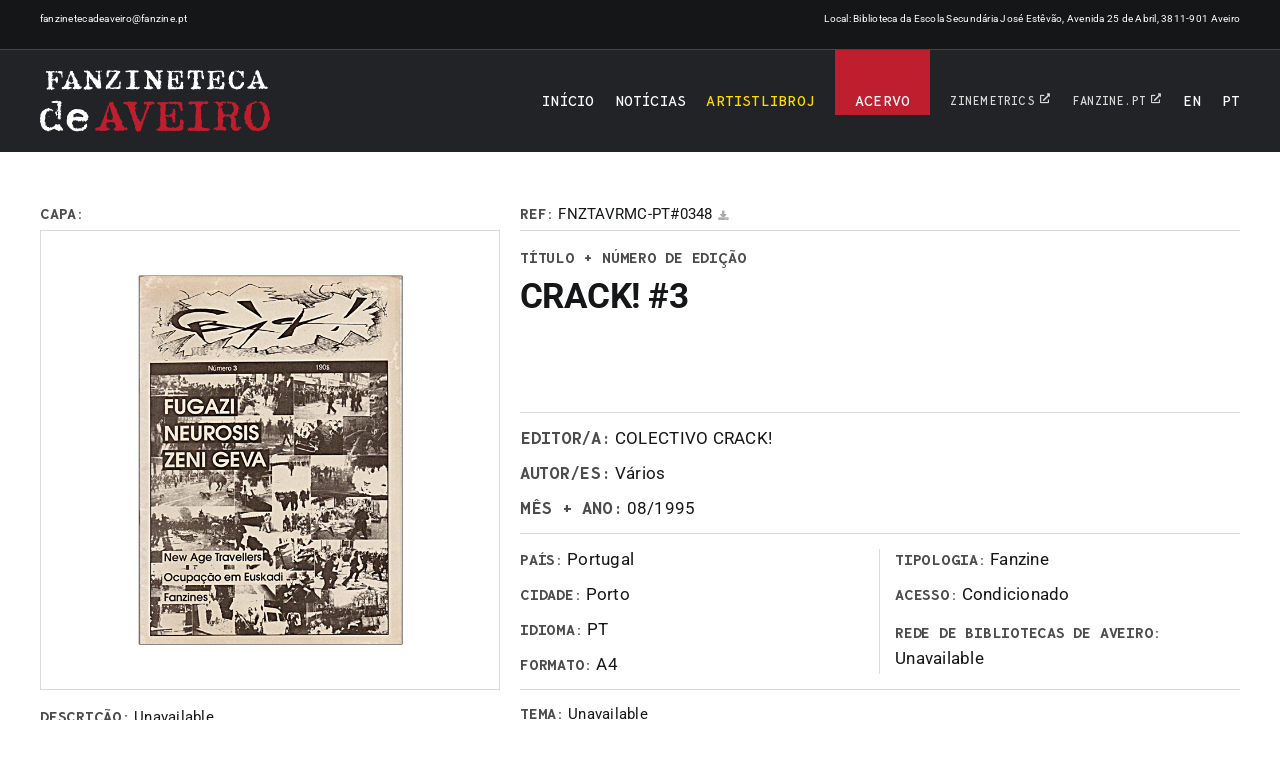

--- FILE ---
content_type: text/css
request_url: https://fanzinetecadeaveiro.fanzine.pt/wp-content/plugins/SM_catalog/assets/css/sm-carousel.css?ver=7780
body_size: 686
content:
@font-face {
  font-family: "smcatalog-icons";
  src: url("fonts/icons.eot?2kaiu2");
  src: url("fonts/icons.eot?2kaiu2#iefix") format("embedded-opentype"),
    url("fonts/icons.ttf?2kaiu2") format("truetype"),
    url("fonts/icons.woff?2kaiu2") format("woff"),
    url("fonts/icons.svg?2kaiu2#icons") format("svg");
  font-weight: normal;
  font-style: normal;
  font-display: block;
}
.sm_carousel {
  display: block;
}
.sm_carousel-container {
  display: flex;
}
.sm_carousel,
.sm_carousel-container {
  position: relative;
  width: 100%;
  overflow: hidden;
}
.sm_carousel-container > * {
  flex: 0 0 auto;
}
.sm_carousel-button-prev,
.sm_carousel-button-next {
  position: absolute;
  justify-content: center;
  align-items: center;
  width: 20px;
  height: 30px;
  top: 0;
  bottom: 0;
  margin: auto;
  outline: 0;
  border: 0;
  cursor: pointer;
  z-index: 99;
  background-color: #000000;
  font-family: "smcatalog-icons" !important;
  color: #ffffff !important;
  font-size: 14px;
  display: none;
}
.sm_carousel-button-prev:hover,
.sm_carousel-button-next:hover {
  color: #a3a2a2 !important;
}

.sm_carousel-button-prev {
  left: 10px;
}
.sm_carousel-button-next {
  right: 11px;
}
.sm_carousel-button-prev::before {
  content: "\e90b";
}
.sm_carousel-button-next::before {
  content: "\e90c";
}
.sm_carousel-container:hover .sm_carousel-button-prev,
.sm_carousel-container:hover .sm_carousel-button-next {
  display: flex;
}
.sm_carousel-container.is-grabbing > * {
  user-select: none;
  pointer-events: none;
}

.sm_carousel-container.is-grabbing::after {
  content: "";
  display: block;
  position: absolute;
  left: 0;
  right: 0;
  bottom: 0;
  top: 0;
  z-index: 999;
  background: transparent;
}
.sm_carousel-container.is-grabbing,
.sm_carousel-container.is-grabbing::after,
.sm_carousel-container.is-grabbing > *,
.is-grabbing {
  cursor: grabbing;
}

.sm_carousel-nav {
  position: absolute;
  width: 100%;
  top: 0;
  left: 0;
  user-select: none;
  pointer-events: none;
}
.sm_carousel-nav button {
  pointer-events: all;
}
.sm_product-related .sm_carousel-nav,
.columns-six .sm_carousel-nav {
  padding-bottom: 16.66666666666667%;
}

@media only screen and (max-width: 1000px) {
  .sm_product-related .sm_carousel-nav,
  .columns-six .sm_carousel-nav {
    padding-bottom: 25%;
  }
}
@media only screen and (max-width: 750px) {
  .sm_product-related .sm_carousel-nav,
  .columns-six .sm_carousel-nav {
    padding-bottom: 33.333%;
  }
}
@media only screen and (max-width: 480px) {
  .sm_product-related .sm_carousel-nav,
  .columns-six .sm_carousel-nav {
    padding-bottom: 50%;
  }
}
@media only screen and (max-width: 350px) {
  .sm_product-related .sm_carousel-nav,
  .columns-six .sm_carousel-nav {
    padding-bottom: 100%;
  }
}


--- FILE ---
content_type: text/css
request_url: https://fanzinetecadeaveiro.fanzine.pt/wp-content/themes/Avada-Child-Theme/style.css?ver=6.8.3
body_size: 666
content:
/*
Theme Name: Avada Child
Description: Child theme for Avada theme
Author: ThemeFusion
Author URI: https://theme-fusion.com
Template: Avada
Version: 1.0.0
Text Domain:  avada-child
*/
.fanzine-gallery-hidden-load  + .fusion-loading-container,
.fanzine-gallery-hidden-load  + .fusion-loading-container + .awb-gallery-buttons {
  display: none !important;
  visibility: hidden !important;
}
#sm-modal-confirm {
  position: fixed;
  left: 0;
  right: 0;
  background-color: rgba(0, 0, 0, 0.89);
  z-index: 9999999999;
  opacity: 0;
  display: flex;
  justify-content: center;
  align-items: center;
  text-align: center;
}
#sm-modal-confirm,
#sm-modal-confirm .sm-modal-close {
  top: 0;
  bottom: 0;
}

#sm-modal-confirm .sm-modal-content {
  font-size: 14px;
  background: #fff;
  max-width: 90%;
}
#sm-modal-confirm .sm-modal-header {
  position: relative;
  background: #212326;
}

#sm-modal-confirm .btn,
.sm-modal-confirm .btn:active,
#sm-modal-confirm .sm-modal-header,
#sm-modal-confirm .sm-modal-header h4,
#sm-modal-confirm .sm-modal-close {
  color: #fff;
}
#sm-modal-confirm .sm-modal-header h4 {
  margin: 0px !important;
  text-transform: uppercase;
}
#sm-modal-confirm .sm-modal-header h4,
#sm-modal-confirm .btn,
.sm-modal-confirm .btn:active {
  line-height: normal;
}
#sm-modal-confirm .sm-modal-close {
  position: absolute;
  right: 25px;
  font-size: 22px;
  background: inherit;
  outline: 0;
  width: 30px;
  height: 30px;
  margin: auto;
}
#sm-modal-confirm .btn,
.sm-modal-confirm .btn:active,
#sm-modal-confirm .sm-modal-close {
  cursor: pointer;
  transition: all 0.4s;
  border: none;
}

#sm-modal-confirm .sm-modal-header,
#sm-modal-confirm .sm-modal-body {
  padding: 15px 20px;
}
#sm-modal-confirm .sm-modal-footer {
  padding: 0px 20px 15px;
}
#sm-modal-confirm .btn,
.sm-modal-confirm .btn:active {
  text-decoration: none;
  min-width: 120px;
  min-height: 40px;
  margin: 5px;
}
#sm-modal-confirm .btn-yes {
  background-color: var(--awb-color8);
}
#sm-modal-confirm .btn-yes:hover,
.sm-modal-confirm .btn-yes:focus {
  color: #a3a2a2;
}
#sm-modal-confirm .sm-modal-close:hover,
#sm-modal-confirm .btn-no {
  background: var(--awb-color4);
}
#sm-modal-confirm .btn-no:hover,
.sm-modal-confirm .btn-no:focus {
  background: #8d1b26;
}


--- FILE ---
content_type: text/css
request_url: https://fanzinetecadeaveiro.fanzine.pt/wp-content/plugins/SM_catalog/assets/css/product-single.css?ver=7780
body_size: 2312
content:
@font-face {
    font-family: 'smcatalog-icons';
    src: url('fonts/icons.eot?2kaiu2');
    src: url('fonts/icons.eot?2kaiu2#iefix') format('embedded-opentype'), url('fonts/icons.ttf?2kaiu2') format('truetype'), url('fonts/icons.woff?2kaiu2') format('woff'), url('fonts/icons.svg?2kaiu2#icons') format('svg');
    font-weight: normal;
    font-style: normal;
    font-display: block;
}

.sm_product-section {
    padding: 50px 0 150px;
    font-family: 'roboto';
    font-size: 15px;
    position: relative;
}

.sm-flex {
    display: flex;
    flex-wrap: wrap;
}

.sm-justify-between {
    justify-content: space-between;
}

.sm_product-single .sm_product-uppercase {
    text-transform: uppercase !important;
}

.sm_product-single .sm_product-content {
    border: 1px solid #dadada;
    border-width: 1px 0;
    display: flex;
    height: 100%;
}

.sm_product-single .sm_product-column-left {
    width: 480px;
    padding-right: 20px;
}

.sm_product-single .sm_product-column-right {
    flex: 1;
    display: flex;
    flex-direction: column;
}

.column-title.cover,
.column-title.sm_product-sku {
    line-height: 25.8px;
}

.sm_product-sku a {
    margin-left: 5px;
    font-size: 10px;
    color: #ababab;
}

.sm_product-sku a:hover {
    color: var(--awb-color4);
}


.sm_product-share .fusion-theme-sharing-box h4,
.sm_product-single h4 {
    margin: 0;
    font-size: 15px;
    font-family: 'BergenMono-semiBold';
    text-transform: uppercase;
    display: inline-block;
    margin-bottom: 7px;
}

.sm_product-share .fusion-theme-sharing-box h4 {
    margin-bottom: 0px;
}

.sm_product-single .sm_product-image {
    position: relative;
    border: 1px solid #dadada;
}

.sm_product-single .sm_product-image::before {
    content: "";
    display: block;
    padding-bottom: 100%;
    width: 100%;
}

.sm_product-single .sm_product-image-wrapper {
    position: absolute;
    left: 0;
    top: 0;
}

.sm_product-single .sm_product-image-wrapper a::after {
    display: block;
    position: absolute;
    content: "";
    border: 5px solid #fff;
    width: auto;
    left: 0;
    right: 0;
    top: 0;
    bottom: 0;
    pointer-events: none;
}

.sm_product-single .sm_product-image-wrapper,
.sm_product-single .sm_product-image a {
    display: flex;
    justify-content: center;
    align-items: center;
    height: 100%;
    width: 100%;
}

.sm_product-single .sm_product-image img:not(.sm-placeholder) {
    max-width: 100%;
    max-height: 100%;
}

.sm_product-single .sm_product-title {
    padding-bottom: 10px;
}

.sm_product-single .sm_product-title h2 {
    margin: 0;
    font-family: 'roboto';
    font-weight: 900;
    font-size: 35px;
    line-height: 40px;
}

.sm_product-single .sm_product-title h4 {
    margin-bottom: 10px;
}

.sm_product-single h4 {
    color: #4C4C4C;
}

.sm_product-single .sm_product-row,
.sm_product-single .sm_product-content-wrapper,
.sm_product-single .sm_product-title,
.sm_product-single .sm_product-details,
.sm_product-single .sm_product-info {
    width: 100%;
}

.sm_product-single .sm_product-info {
    margin-top: auto;
}

.sm_product-single .sm_product-content,
.sm_product-single .sm_product-details {
    padding: 15px 0;
}

.sm_product-single .sm_product-details:not(.noborder) {
    border-top: 1px solid #dadada;
}

.sm_product-single .sm_product-content .sm_product-details:last-child {
    padding-bottom: 0;
}

.sm_product-single .sm_product-details-col2 {
    width: 50%;
}

.sm_product-single .sm_product-details-col2:first-child {
    border-right: 1px solid #dadada;
    padding-right: 15px;
}

.sm_product-single .sm_product-details-col2:last-child {
    padding-left: 15px;
}

.sm_product-single .sm_product-info-column {
    line-height: normal;
}

.sm_product-single .sm_product-info-column.link_rba h4 {
    line-height: 29px;
    display: inline;
}

.sm_product-single .sm_product-info-column.link_rba a {
    white-space: nowrap;
    position: relative;
    padding-right: 20px;
    display: inline;
    text-transform: uppercase;
    font-size: 15px;
    font-family: 'BergenMono-semiBold';
}

.sm_product-single .sm_product-info-column.link_rba a::before,
.sm_product-single .sm_product-info-column.link_rba a::after {
    position: absolute;
    display: block;
}

.sm_product-single .sm_product-info-column.link_rba a::before {
    content: "";
    width: 100%;
    height: 1px;
    left: 0;
    bottom: 1px;
    background-color: var(--awb-color4);
}

.sm_product-single .sm_product-info-column.link_rba a::after {
    font-family: 'smcatalog-icons' !important;
    content: "\e900";
    right: 0;
    top: 0;
    bottom: 0;
    margin: auto;
    line-height: 1;
}

.sm_product-single .sm_product-info-column.link_rba a::after,
.sm_product-single .sm_product-info-column.link_rba a,
.sm_product-single .sm_product-info-column a:hover,
.sm_product-single .sm_product-info-column a:hover::after {
    color: var(--awb-color4);
}

.sm_product-single .sm_product-info-column a:hover,
.sm_product-single .sm_product-info-column.link_rba a:hover::after {
    color: var(--awb-color7);
}

.sm_product-single .sm_product-info-column a:hover::before {
    background-color: var(--awb-color7);
}

.sm_product-single .sm_product-info-column:not(:last-child) {
    margin-bottom: 15px;
}

.sm_product-single .sm_product-info-column h4 {
    margin-bottom: 0px;
}

.sm_product-single .sm_product-textarea {
    height: 140px;
    overflow-x: hidden;
    overflow-y: auto;
}

.sm_product-status {
    display: flex;
}

.sm_product_legends,
.sm_product-status {
    margin-top: 10px;
}

.sm_product-status .status {
    width: 100%;
    display: flex;
    align-items: center;
    line-height: normal;
    font-size: 14px;
}

.sm_product-status .status:not(:first-child) {
    padding-left: 15px;
}

.sm_product-status .status-square {
    height: 15px;
    width: 15px;
    border: 1px solid var(--awb-color8);
    position: relative;
    margin-right: 5px;
}

.sm_product-status .status-square.checked::before {
    content: "√";
    display: block;
    position: absolute;
    top: -4px;
    right: 2px;
    margin: auto;
    font-weight: 900;
    font-size: 18px;
    color: #000;
    text-align: center;
    text-shadow: 0px 0px 1px #000000;
}

.sm_product-status .status-legend {
    margin-left: 2px;
}

.sm_product_legends .legend span:not(.checked),
.sm_product-status .status-legend span:not(.checked) {
    color: #dadada;
}

.sm_product_legend {
    display: flex;
    font-size: 9px;
}

.sm_product_legend .legend {
    width: 28px;
}

.sm_product_legend .legend-text {
    flex: 1;
}

.sm_product-share .fusion-sharing-box {
    padding: 0 !important;
    margin: 0 !important;
    min-height: auto !important;
    flex-direction: row !important;
}

.sm_product-content .sm_product-details:first-child h4,
.sm_product-content .sm_product-details .sm_product-info-column {
    font-size: 17px;
}

.sm_product-section .sm_product-navigation {
    padding: 15px 0;
    border-top: 1px solid #dadada;
    display: flex;
    justify-content: space-between;
    padding-top: 30px;
}

.sm_product-section .sm_product-navigation a {
    background-color: var(--awb-color8) !important;
    font-family: 'roboto';
    font-weight: 500;
    font-size: 12px;
    transition: none !important;
}

.sm_product-section .sm_product-navigation a[rel=next] {
    margin-left: auto;
}

.sm_product-section .sm_product-navigation a[rel=next] span:after,
.sm_product-section .sm_product-navigation a[rel=prev] span:before {
    font-family: awb-icons;
    color: #ffffff;
    font-size: 14px;
}

.sm_product-section .sm_product-navigation a[rel=next]:hover,
.sm_product-section .sm_product-navigation a[rel=prev]:hover,
.sm_product-section .sm_product-navigation a[rel=next]:hover span:after,
.sm_product-section .sm_product-navigation a[rel=prev]:hover span:before {
    color: #a3a2a2 !important;
}

.sm_product-section .sm_product-navigation a[rel=prev] span:before {
    content: "\f104";
    margin-right: 5px;
}

.sm_product-section .sm_product-navigation a[rel=next] span:after {
    content: "\f105";
    margin-left: 5px;
}

.sm_product-related {
    margin: 50px 0 0;
}

.sm_product-related-title {
    font-size: 25px;
    margin: 0 0 40px;
    text-align: left;
    text-transform: uppercase;
}

.sm_product-related .sm_product-related-wrapper {
    position: relative;
    margin: -10px;
}

.small-visibility,
.medium-visibility {
    display: none !important;
    visibility: hidden !important;
}



.sm_product-section a.arrow-navigation {
    color: var(--awb-color4);
    display: none;
    position: absolute;
    justify-content: center;
    align-items: center;
    width: 50px;
    height: 50px;
    z-index: 99;
    top: 300px;
    visibility: hidden;
}

.sm_product-section a.arrow-navigation:hover {
    color: var(--awb-color7);
}

.sm_product-section a.arrow-navigation[rel=next]::after,
.sm_product-section a.arrow-navigation[rel=prev]::before {
    font-family: awb-icons;
    color: inherit;
    font-size: 50px;
}

.sm_product-section a.arrow-navigation[rel=next] {
    right: -60px;
}

.sm_product-section a.arrow-navigation[rel=prev] {
    left: -60px;
}

.sm_product-section a.arrow-navigation[rel=next]::after {
    content: "\e620";
}

.sm_product-section a.arrow-navigation[rel=prev]::before {
    content: "\e61e";
}

@media only screen and (min-width: 1320px){
    .sm_product-section a.arrow-navigation{
        display: flex;
        visibility: visible;
    }
}
@media only screen and (max-width: 1090px) {
    .sm_product-status .status {
        font-size: 10px;
    }

    .sm_product-status .status:not(:first-child) {
        padding-left: 5px;
    }

    .sm_product-status .status-square {
        height: 13px;
        width: 13px;
    }

    .sm_product-status .status-square.checked::before {
        right: 1px;
        font-size: 16px;
    }
}

@media only screen and (max-width: 1000px) {

    .sm_product-sku,
    .sm_product-share .fusion-theme-sharing-box h4,
    .sm_product-single h4 {
        font-size: 13px;
    }

    .sm_product-single .sm_product-title h2 {
        font-size: 30px;
    }

    .sm_product-single .sm_product-content .sm_product-details:first-child h4,
    .sm_product-single .sm_product-details .sm_product-info-column {
        font-size: 15px;
    }
}

/*small-visibility,medium-visibility,large-visibility*/
@media only screen and (max-width: 930px) {

    .sm_product-single .sm_product-title.large-visibility,
    .sm_product-sku.large-visibility {
        display: none !important;
        visibility: hidden !important;
    }

    .sm_product-single .column-title.sm_product-sku,
    .sm_product-title {
        width: 100%;
    }

    .sm_product-single .column-title.sm_product-sku {
        border-bottom: 1px solid #dadada;
        margin-bottom: 10px;
    }

    .sm_product-single .sm_product-title {
        margin-bottom: 20px;
    }

    .sm_product-single .sm_product-row.medium-visibility {
        display: flex !important;
        visibility: visible !important;
    }

    .sm_product-single .sm_product-column-left {
        width: 290px;
    }

    .sm_product-single .sm_product-content {
        margin-top: 28px;
    }

    .sm_product-single .sm_product-content .sm_product-details:first-child {
        border-top: 0px;
    }

    .sm_product-single .sm_product-info {
        margin-top: inherit;
        display: flex;
        flex-direction: column;
        justify-content: space-between;
    }

    .sm_product-single .sm_product-info .sm_product-details:first-child {
        padding-top: 0px;
    }
}

@media only screen and (max-width: 800px) {
    .sm_product-related-title {
        font-size: 22px;
    }
}

@media only screen and (max-width: 750px) {
    .sm_product-single .sm_product-column-left {
        width: 100%;
        padding-right: 0;
    }

    .sm_product-single .sm_product-image {
        max-width: 400px;
    }

    .sm_product-single .sm_product-content {
        border-top: 0px;
    }

    .sm_product-single .sm_product-details.small-hidden,
    .sm_product-single .sm_product-column-left.small-hidden {
        display: none !important;
        visibility: hidden !important;
    }

    .sm_product-single .sm_product-details.small-visibility {
        display: block !important;
        visibility: visible !important;
    }

    .sm_product-single .sm_product-details.sm-flex.small-visibility {
        display: flex !important;
        visibility: visible !important;
    }
}

@media only screen and (max-width: 480px) {
    .sm_product-single .sm_product-details .sm_product-details-col2 {
        width: 100%;
    }

    .sm_product-single .sm_product-textarea {
        min-height: 50px;
        height: auto;
        max-height: 140px;
    }

    .sm_product-single .sm_product-details-col2:first-child {
        border-right: 0px;
        border-bottom: 1px solid #dadada;
        padding-right: 0px;
        padding-bottom: 15px;
    }

    .sm_product-single .sm_product-details-col2:last-child {
        padding-left: 0px;
        padding-top: 15px;
    }

    .sm_product-status {
        flex-wrap: wrap;
        align-items: flex-start;
    }

    .sm_product-status .status {
        width: 33.333333%;
    }

    .sm_product-status .status:nth-child(3n+4) {
        padding-left: 0px;
    }

    .sm_product-status .status:not(:nth-last-child(-n+3)) {
        margin-bottom: 10px;
    }
}

@media only screen and (max-width: 380px) {
    .sm_product-share .fusion-sharing-box {
        flex-direction: column !important;
    }

    .sm_product-share .fusion-sharing-box .fusion-social-networks {
        margin-top: 15px;
    }

    .sm_product-status .status {
        width: 100%;
        padding-left: 0px !important;
    }

    .sm_product-status .status:not(:last-child) {
        margin-bottom: 10px;
    }
}

--- FILE ---
content_type: text/css
request_url: https://fanzinetecadeaveiro.fanzine.pt/wp-content/plugins/SM_catalog/assets/css/sm-lightbox.css?ver=7780
body_size: 1148
content:
.smlightbox-noscroll {
    overflow: hidden !important;
}
.smlightbox-modal, .smlightbox-modal * {
    box-sizing: border-box;
}
@font-face {
    font-family: 'smcatalog-icons';
    src: url('fonts/icons.eot?2kaiu2');
    src: url('fonts/icons.eot?2kaiu2#iefix') format('embedded-opentype'), url('fonts/icons.ttf?2kaiu2') format('truetype'), url('fonts/icons.woff?2kaiu2') format('woff'), url('fonts/icons.svg?2kaiu2#icons') format('svg');
    font-weight: normal;
    font-style: normal;
    font-display: block;
}
[class^="smlightbox-button-"], [class*=" smlightbox-button-"] {
    font-family: 'smcatalog-icons' !important;
    speak: never;
    font-style: normal;
    font-weight: normal;
    font-variant: normal;
    text-transform: none;
    line-height: 1;
    -webkit-font-smoothing: antialiased;
    -moz-osx-font-smoothing: grayscale;
}
.smlightbox-button, .smlightbox-button:before {
    color: #fff !important;
}
.smlightbox-button-zoom-in:before {
    content: "\e903";
}
.smlightbox-button-zoom-out:before {
    content: "\e904";
}
.smlightbox-button-close:before {
    content: "\e906";
}
.smlightbox-button-rotate-left:before {
    content: "\e907";
}
.smlightbox-button-rotate-right:before {
    content: "\e908";
}
.smlightbox-button-fullscreen:before {
    content: "\e909";
}
.smlightbox-button-fullscreen-exit:before {
    content: "\e90a";
}
.smlightbox-button-prev:before {
    content: "\e90b";
}
.smlightbox-button-next:before {
    content: "\e90c";
}
.is-grab {
    cursor: move;
    cursor: -webkit-grab;
    cursor: grab;
}
.is-grabbing {
       cursor: move;
    cursor: -webkit-grabbing;
    cursor: grabbing;
    pointer-events: none;
}
.is-grabbing .is-grab{
    cursor: move;
    cursor: -webkit-grabbing;
    cursor: grabbing;
    pointer-events: none;
}

.smlightbox-zoom-percent:hover,
.smlightbox-button-fullscreen:hover::before,
.smlightbox-footer .smlightbox-button:hover::before {
    color: var(--awb-color4) !important;
}
:not(.mobileNavigation) > .smlightbox-button-prev:hover, :not(.mobileNavigation) > .smlightbox-button-next:hover {
    background-color: rgba(0, 0, 0, .8);
}
.smlightbox-button-close:hover::before {
    color: var(--awb-color4) !important;
}
.smlightbox-button,.smlightbox-button:before {
    color: #ffffff !important;
    cursor: pointer;
    -webkit-transition: color 300ms ease-in-out;
    -o-transition: color 300ms ease-in-out;
    -moz-transition: color 300ms ease-in-out;
    transition: color 300ms ease-in-out;  
}

.smlightbox-modal {
    position: fixed;
    left: 0;
    right: 0;
    top: 0;
    bottom: 0;
    background-color: rgba(0, 0, 0, 0.89);
    z-index: 9999999999;
    opacity: 0;
}
.smlightbox-header {
    position: absolute;
    top: 0;
    right: 0;
    padding: 10px 20px 0 0;
}
.smlightbox-header .smlightbox-button {
    font-size: 25px;
}
.smlightbox-header .smlightbox-button:not(:last-child) {
    margin-right: 10px;
}
.smlightbox-container {
    position: absolute;
    left: 60px;
    right: 60px;
    top: 40px;
    bottom: 40px;
    padding: 40px;
}
.smlightbox-container-wrap {
    position: relative;
    overflow: hidden;
    height: 100%;
    width: 100%;
}
.smlightbox-item {
    position: absolute;
    opacity: 0;
}
.smlightbox-item img {
    display: block;
    max-height: none !important;
    max-width: none !important;
    width: 100%;
    height: 100%;
}
.smlightbox-footer {
    position: absolute;
    bottom: 0;
    right: 0;
    width: 100%;
    background-color: rgba(0, 0, 0, 1);
    line-height: 1;
    padding: 10px 20px;
    text-align: center;
    display: flex;
    justify-content: center;
    align-items: center;
}
.smlightbox-footer .smlightbox-button {
    font-size: 20px;
    padding: 5px;
}
.smlightbox-footer .smlightbox-button:not(:first-child) {
    margin-left: 20px;
}
.smlightbox-loader {
    width: 100px;
    height: 100px;
    position: absolute;
    left: 0;
    right: 0;
    bottom: 0;
    top: 0;
    background: red;
    margin: auto;
}
.Navigation {
    margin-left: 20px;
}
.Navigation .smlightbox-button:not(:first-child) {
    margin-left: 10px;
}
.smlightbox-button.disabled, .smlightbox-button.disabled:before, .smlightbox-button.disabled:hover,
.smlightbox-button.disabled:hover:before{
    color: #4C4C4C !important;
    cursor: default;
}
@media only screen and (max-width: 980px) {
    .smlightbox-container {
        left: 0px;
        right: 0px;
    }
    .smlightbox-footer {
        padding: 0px 20px;
    }
    .smlightbox-footer .smlightbox-button {
        font-size: 22px;
        padding: 15px 10px;
    }
    .smlightbox-button-close:hover{
        background-color: var(--awb-color4) !important;
    }
    .smlightbox-button-close:hover::before {
        color: #fff !important;
    }
    .smlightbox-button-fullscreen:hover,
    .smlightbox-footer .smlightbox-button:hover {
        background-color: var(--awb-color4);
    }
    .smlightbox-button-fullscreen:hover::before,
    .smlightbox-footer .smlightbox-button:hover::before {
        color: #fff !important;
    }
}
@media only screen and (max-width: 640px) {
    .smlightbox-container {
        left: 0px;
        right: 0px;
        padding: 20px 0;
    }
}

--- FILE ---
content_type: application/javascript
request_url: https://fanzinetecadeaveiro.fanzine.pt/wp-content/plugins/SM_catalog/assets/js/catalog.js?ver=7780
body_size: 162
content:
'use strict';
(function ($) {
    if ($('div.SM-catalog.sm-load-more').length && $('script#SM-catalog-script-js-extra').length) {
        $(".SM-catalog.sm-load-more").sminfinitescroll({
            msg: SMProductsVars.msg,
            finishedMsg: SMProductsVars.finishedMsg,
            ajaxurl: SMProductsVars.ajaxurl,
            action: 'SM_catalog_load_more_products',
            args: SMProductsVars.args,
        });
        $('script#SM-catalog-script-js-extra').remove();
    }
})(jQuery);


--- FILE ---
content_type: application/javascript
request_url: https://fanzinetecadeaveiro.fanzine.pt/wp-content/themes/Avada-Child-Theme/js/scripts.js?ver=6.8.3
body_size: 945
content:
(function ($, window, document, undefined) {
  "use strict";

  $(function () {
    jQuery(document).ready(function ($) {
      var $galleries = $(".fanzine-gallery-hidden-load");

      if ($galleries.length) {
        $galleries.each(function () {
          var $gallery = $(this);

          // Pega o parent correto
          var $wrapper = $gallery.closest(".awb-gallery-wrapper");

          if ($wrapper.length) {
            // Remove os elementos internos
            $wrapper
              .find(".fusion-loading-container, .awb-gallery-buttons")
              .remove();
          }

          // Remove a própria classe
          $gallery.removeClass("fanzine-gallery-hidden-load");
        });
      }
    });

    const locale = sm_external_links_vars.locale;

    $("#child-scripts-js-extra").remove();

    const $title = locale === "pt_PT" ? "Atenção" : "Attention";
    const $msg =
      locale === "pt_PT"
        ? "Este menu leva para um link externo, deseja continuar?"
        : "This menu leads to an external link. Do you want to continue?";
    const $no = locale === "pt_PT" ? "Não" : "No";
    const $yes = locale === "pt_PT" ? "Sim" : "Yes";

    const MenuExternalLinks = $(
        ".awb-menu ul li.menu-item-67 a, .awb-menu ul li.menu-item-2650 a, .awb-menu ul li.menu-item-7197 a, .awb-menu ul li.menu-item-7198 a"
      ),
      modalConfirm = $(
        '<div id="sm-modal-confirm"><div class="sm-modal-content">' +
          '<div class="sm-modal-header"><h4 class="sm-modal-title">' +
          $title +
          "</h4>" +
          '<button type="button" class="sm-modal-close" data-modal="no" aria-hidden="true">&times;</button>' +
          '</div><div class="sm-modal-body"><p>' +
          $msg +
          "</p>" +
          '</div><div class="sm-modal-footer">' +
          '<button type="button" class="btn btn-no" data-modal="no">' +
          $no +
          "</button>" +
          '<button type="button" class="btn btn-yes" data-modal="yes">' +
          $yes +
          "</button>" +
          "</div></div></div> "
      );

    let target, tLink, dm;

    MenuExternalLinks.on("click", function (e) {
      e.preventDefault();

      tLink = $(this).attr("href");
      modalConfirm.appendTo($("body")).animate({ opacity: 1 }, 300);

      modalConfirm.on("click", function (e) {
        e.preventDefault();
        target = $(e.target);

        if (
          !(dm = target.attr("data-modal")) &&
          target.attr("id") !== "sm-modal-confirm"
        ) {
          return false;
        }
        if (dm === "yes") {
          window.open(tLink, "_blank");
        }
        modalConfirm.animate({ opacity: 0 }, 300, function () {
          $(this).remove();
        });
      });
    });
  });
})(jQuery, window, document);


--- FILE ---
content_type: application/javascript
request_url: https://fanzinetecadeaveiro.fanzine.pt/wp-content/plugins/SM_catalog/assets/js/sm-lightbox.js?ver=7780
body_size: 7186
content:
(function ($, window, document, undefined) {
    'use strict';

    function smlightbox(elements, options) {
        this.Doc = document;
        this.$Doc = $(document);
        this.$Win = $(window);

        this.itemsTrigger = elements;
        this.options = $.extend({}, $.fn.smlightbox.defaults, options);

        this.curIndex = null;
        this.curItem = null;

        this.isOpened = false;
        this.isFullscreen = false;
        this.isDragging = false;
        this.isloading = false;
        this.isAminating = false;
        this.isClosing = false;
        this.neddRezise = false;
        this.curZoomRatio = 1;

        this.init();
    }

    $.extend(smlightbox.prototype, {

        checkIfIsDraggable: function () {
            var sm = this,
                itemData = sm.curItem.data('smlightbox'),
                Width = !itemData.isRotated ? itemData.newMeasures.width : itemData.newMeasures.height,
                Height = !itemData.isRotated ? itemData.newMeasures.height : itemData.newMeasures.width;
            if (Height > sm.ContainerMeasures.height || Width > sm.ContainerMeasures.width) {
                sm.curItem.addClass('is-grab');
            } else {
                sm.curItem.removeClass('is-grab');
            }
        },

        open: function () {
            var sm = this;

            $('body').addClass('smlightbox-noscroll').append(sm.modal);

            if (sm.neddRezise) {
                sm.onResize();
            }

            sm.checkPrevNextBtns(sm.curIndex);
            sm.checkZoomBtns(sm.curZoomRatio);
            sm.setAllItemsLeftPos();

            sm.addEvents();
            sm.isOpened = true;

            if (sm.options.modal.animation) {
                sm.modal.animate({
                    opacity: 1
                }, sm.options.modal.animationTime, function () {
                    sm.LoadImage();
                });
            } else {
                sm.modal.css({
                    opacity: 1
                });
                sm.LoadImage();
            }
        },

        close: function () {
            var sm = this;

            if (!sm.isOpened || sm.isClosing) {
                return false;
            }

            sm.isClosing = true;

            sm.removeEvents();

            if (sm.options.modal.animation) {
                sm.modal.animate({
                    opacity: 0
                }, sm.options.modal.animationTime, function () {
                    doClose();
                });
            } else {
                sm.modal.css({
                    opacity: 0
                });
                doClose();
            }

            function doClose() {
                $('body').removeClass('smlightbox-noscroll');
                sm.modal.removeAttr('style').detach();
                sm.curIndex = null;
                sm.curItem = null;
                sm.isOpened = false;
                sm.isFullscreen = false;
                sm.isDragging = false;
                sm.isloading = false;
                sm.isAminating = false;
                sm.isClosing = false;
                sm.curZoomRatio = 1;
                sm.zoomPercentBTN.html('100%');

                sm.resetAllItems();
            }
        },
        resetAllItems: function () {
            var sm = this;
            sm.modalItems.each(function (index, el) {
                sm.resetItem($(el));
            });
        },

        resetItem: function (item) {
            var itemData = item.data('smlightbox');

            item.css({
                left: '',
                opacity: '',
                'z-index': '',
                top: itemData.position.top,
                width: itemData.measures.width,
                height: itemData.measures.height,
            });
            $.extend(itemData, {
                isRotated: false,
                rotateAngle: 0,
                isScaled: false,
                isloaded: false,
                newMeasures: {
                    width: itemData.measures.width,
                    height: itemData.measures.height
                },
                newPosition: {
                    left: itemData.position.left,
                    top: itemData.position.top
                }
            });
        },

        SetItemCss: function (newWidth, newHeight, newLeft, newTop, isScaled) {
            var sm = this,
                itemData = sm.curItem.data('smlightbox');

            $.extend(itemData, {
                isScaled: isScaled,
                newMeasures: {
                    width: newWidth,
                    height: newHeight
                },
                newPosition: {
                    left: newLeft,
                    top: newTop
                },
            });
            sm.checkIfIsDraggable();

            sm.curItem.css({
                width: Math.round(newWidth) + 'px',
                height: Math.round(newHeight) + 'px',
                left: Math.round(newLeft) + 'px',
                top: Math.round(newTop) + 'px'
            });
        },

        checkPrevNextBtns: function (index) {
            var sm = this;
            if (!sm.options.Loop) {
                if (index <= 0) {
                    if (sm.prevBTN.is(":visible")) {
                        sm.prevBTN.hide();
                    }
                    if (!sm.nextBTN.is(":visible")) {
                        sm.nextBTN.show();
                    }
                } else if (index >= sm.maxIndex) {
                    if (sm.nextBTN.is(":visible")) {
                        sm.nextBTN.hide();
                    }
                    if (!sm.prevBTN.is(":visible")) {
                        sm.prevBTN.show();
                    }
                } else {
                    if (!sm.prevBTN.is(":visible")) {
                        sm.prevBTN.show();
                    }
                    if (!sm.nextBTN.is(":visible")) {
                        sm.nextBTN.show();
                    }
                }
            }
        },

        onResize: function () {
            var sm = this;

            sm.ContainerMeasures = {
                width: sm.modalContainer.width(),
                height: sm.modalContainer.height(),
            };

            $.each(sm.modalItems, function () {
                var item = $(this),
                    img = item.children('img')[0];

                sm.addItemSize(item, img);
                sm.setItemInitPos(item);
            });
            sm.neddRezise = false;
        },

        fullscreen: function () {
            var sm = this;

            if (!sm.isFullscreen) {
                sm.modal[0][sm.FullscreenMethod[0]]();
                sm.isFullscreen = true;
            } else {
                sm.Doc[sm.FullscreenMethod[1]]();
                sm.isFullscreen = false;
            }
        },

    });

    $.extend(smlightbox.prototype, {

        init: function () {
            var sm = this;
            sm.SetFullscreenMethod();
            sm.ItemsTriggerData();
            sm.modalBuild();
            sm.preLoadAllImages();

            sm.itemsTrigger.on('click.smlightbox', function (e) {
                e.preventDefault();
                sm.curIndex = $(e.currentTarget).data('smlightbox').index;
                sm.curItem = sm.modalItems.eq(sm.curIndex);
                sm.open();
            });

            sm.$Win.on("resize", function () {
                if (sm.isOpened) {
                    sm.onResize();
                } else {
                    sm.neddRezise = true;
                }
            });
        },

        ItemsTriggerData: function () {
            var sm = this;

            sm.itemsTrigger.each(function (index, el) {
                var item = $(el);
                item.data('smlightbox', {
                    src: sm.getItemSrc(item),
                    index: index,
                });
            });
        },

        modalBuild: function () {
            var sm = this;
            sm.modal = buildModal();
            sm.modalContainer = sm.modal.find('.smlightbox-container-wrap');

            sm.modalItems = sm.modal.find('.smlightbox-item');
            sm.prevBTN = sm.modal.children('a.smlightbox-button-prev');
            sm.nextBTN = sm.modal.children('a.smlightbox-button-next');

            sm.zoomInBTN = sm.modal.find('a.smlightbox-button-zoom-in');
            sm.zoomOutBTN = sm.modal.find('a.smlightbox-button-zoom-out');
            sm.zoomPercentBTN = sm.modal.find('a.smlightbox-zoom-percent');

            sm.maxIndex = sm.modalItems.length - 1;

            sm.modal.css('z-index', -1);
            $('body').addClass('smlightbox-noscroll').append(sm.modal);
            sm.ContainerMeasures = {
                width: sm.modalContainer.width(),
                height: sm.modalContainer.height(),
            };
            $('body').removeClass('smlightbox-noscroll');
            sm.modal.removeAttr('style').remove();

            sm.modalItems.each(function (index, el) {
                var item = $(el);
                item.data('smlightbox', {
                    index: index,
                    isRotated: false,
                    rotateAngle: 0,
                    isScaled: false,
                    isloaded: false,
                });
            });

            function buildModal() {
                var buildHTML,
                    returnHTML,
                    itemsLength = sm.itemsTrigger.length;

                buildHTML = '<div class="smlightbox-modal">';
                buildHTML += buildHeader();
                buildHTML += '<div class="smlightbox-container">';
                buildHTML += '<div class="smlightbox-container-wrap">';
                buildHTML += buildItems();
                buildHTML += '</div>';
                buildHTML += '</div>';
                buildHTML += buildFooter();
                buildHTML += buildBullets();
                buildHTML += '</div>';

                return $(buildHTML);

                function buildHeader() {
                    returnHTML = '<div class="smlightbox-header">';
                    if (sm.FullscreenMethod && sm.Doc[sm.FullscreenMethod[3]] && sm.options.buttons.Fullscreen) {
                        returnHTML += '<a role="button" class="smlightbox-button smlightbox-button-fullscreen"></a>'
                    }

                    if (sm.options.buttons.close) {
                        returnHTML += '<a role="button" class="smlightbox-button smlightbox-button-close"></a>';
                    }
                    returnHTML += '</div>';
                    return returnHTML;
                }

                function buildItems() {
                    returnHTML = '';
                    sm.itemsTrigger.each(function (index, elem) {
                        var itemSrc = $(elem).data('smlightbox').src;
                        returnHTML += '<div class="smlightbox-item">';
                        returnHTML += '<img src="' + itemSrc + '">';
                        returnHTML += '</div>';
                    });
                    return returnHTML;
                }

                function buildFooter() {
                    returnHTML = '<div class="smlightbox-footer">';
                    if (sm.options.buttons.zoom) {
                        returnHTML += '<a role="button" class="smlightbox-button smlightbox-button-zoom-in"></a>';
                    }
                    if (sm.options.buttons.zoomPercent) {
                        returnHTML += '<a role="button" class="smlightbox-button smlightbox-zoom-percent">100%</a>';
                    }
                    if (sm.options.buttons.zoom) {
                        returnHTML += '<a role="button" class="smlightbox-button smlightbox-button-zoom-out"></a>';
                    }
                    if (sm.options.buttons.rotate === true || sm.options.buttons.rotate === 'left') {
                        returnHTML += '<a role="button" class="smlightbox-button smlightbox-button-rotate-left"></a>';
                    }
                    if (sm.options.buttons.rotate === true || sm.options.buttons.rotate === 'right') {
                        returnHTML += '<a role="button" class="smlightbox-button smlightbox-button-rotate-right"></a>';
                    }
                    if (sm.options.buttons.navigation && itemsLength > 1) {
                        returnHTML += '<div class="Navigation">';
                        returnHTML += '<a role="button" class="smlightbox-button smlightbox-button-prev"></a>';
                        returnHTML += '<a role="button" class="smlightbox-button smlightbox-button-next"></a>';
                        returnHTML += '</div>';
                    }

                    returnHTML += '</div>';
                    return returnHTML;
                }

                function buildBullets() {
                    returnHTML = '';
                    if (sm.options.buttons.bullets && itemsLength > 1) {
                        returnHTML = '<div class="smlightbox-bullets">';
                        sm.itemsTrigger.each(function () {
                            returnHTML += '<a href="#" class="smlightbox-bullet"></a>'
                        });
                        returnHTML += '</div>';
                    }
                    return returnHTML;
                }
            }
        },

        addEvents: function () {
            var sm = this;

            if (sm.options.modal.closeOnClick) {

                sm.modal.on('click.smlightbox', function (e) {
                    e.preventDefault();

                    if (sm.isDragging || $(this).hasClass('is-grabbing')) {
                        return false;
                    }
                    var $class = e.target.className;

                    if ($class !== 'smlightbox-modal' && $class !== 'smlightbox-container-wrap' && $class !== 'smlightbox-container') {
                        return false;
                    }

                    sm.close();
                });
            }

            if (sm.options.buttons.close) {
                sm.modal.on('click.smlightbox', '.smlightbox-button-close', function (e) {
                    e.preventDefault();
                    sm.close();
                });
            }

            if (sm.FullscreenMethod && sm.Doc[sm.FullscreenMethod[3]] && sm.options.buttons.Fullscreen) {
                sm.modal.on('click.smlightbox', '[class*="smlightbox-button-fullscreen"]', function (e) {
                    e.preventDefault();
                    sm.fullscreen();
                    $(this).toggleClass('smlightbox-button-fullscreen').toggleClass('smlightbox-button-fullscreen-exit');
                });
            }

            if (sm.options.zoomOnWheel) {
                sm.modal.on('wheel.smlightbox mousewheel.smlightbox DOMMouseScroll.smlightbox', '.smlightbox-container-wrap', function (e) {
                    sm.wheel(e);
                });
            }

            if (sm.options.buttons.navigation && sm.modalItems.length > 1) {
                sm.modal.on('click.smlightbox', '.smlightbox-button-prev', function (e) {
                    e.preventDefault();
                    sm.jump(-1);
                });
                sm.modal.on('click.smlightbox', '.smlightbox-button-next', function (e) {
                    e.preventDefault();
                    sm.jump(1);
                });
            }

            if (sm.options.buttons.bullets && sm.modalItems.length > 1) {
                sm.modal.on('click.smlightbox', '.smlightbox-bullets .smlightbox-bullet', function (e) {
                    e.preventDefault();
                    sm.jumpTo($(this).index);
                });
            }

            if (sm.options.buttons.zoom) {
                sm.modal.on('click.smlightbox', '.smlightbox-button-zoom-in', function (e) {
                    sm.zoomBtnEvent(e, 'in');
                });

                sm.modal.on('click.smlightbox', '.smlightbox-button-zoom-out', function (e) {
                    sm.zoomBtnEvent(e, 'out');
                });
            }

            if (sm.options.buttons.zoomPercent) {
                sm.modal.on('click.smlightbox', '.smlightbox-zoom-percent', function (e) {
                    e.preventDefault();
                    sm.zoomBtnEvent(e, 'reset');
                });
            }

            if (sm.options.draggable) {
                sm.draggable();
            }
        },

        removeEvents: function () {
            var sm = this;
            sm.modal.off('click.smlightbox');
            sm.modal.off('wheel.smlightbox mousewheel.smlightbox DOMMouseScroll.smlightbox');
            sm.modal.off('touchstart.smlightbox mousedown.smlightbox');
            sm.modal.off('touchmove.smlightbox mousemove.smlightbox');
            sm.modal.off('touchend.smlightbox mouseup.smlightbox');
        },

        preLoadAllImages: function () {
            var sm = this;
            $.each(sm.modalItems, function () {
                var item = $(this),
                    itemData = item.data('smlightbox'),
                    src = sm.getItemSrc(item.children('img')),
                    img = new Image(),
                    $img = $(img);

                $img.attr('src', src);

                if (img.complete || img.readyState === 4) {
                    itemData.isloaded = true;
                    sm.addItemSize(item, img);
                    sm.setItemInitPos(item);
                } else {
                    $img.on('load.smlightbox', function () {
                        if (itemData.isloaded) {
                            return
                        }
                        itemData.isloaded = true;
                        sm.addItemSize(item, img);
                        sm.setItemInitPos(item);
                    });
                }
            });
        },

        calculateItemSize: function (img) {
            var sm = this,
                imgWidth = img.naturalWidth,
                imgHeight = img.naturalHeight,
                newWidth = imgWidth,
                newHeight = imgHeight,
                scale = 1;

            if (imgHeight > sm.ContainerMeasures.height) {
                newHeight = sm.ContainerMeasures.height
            }
            if (imgWidth > sm.ContainerMeasures.width) {
                newWidth = sm.ContainerMeasures.width
            }
            scale = Math.min(newHeight / imgHeight, newWidth / imgWidth, 1);

            return {
                width: imgWidth * scale,
                height: imgHeight * scale,
            }
        },

        addItemSize: function (item, img) {
            var sm = this,
                itemData = item.data('smlightbox'),
                sizes = sm.calculateItemSize(img);

            $.extend(itemData, {
                measures: {
                    width: sizes.width,
                    height: sizes.height
                },
                newMeasures: {
                    width: sizes.width,
                    height: sizes.height
                },
            });
            item.css({
                width: sizes.width,
                height: sizes.height
            });
        },

        LoadImage: function () {
            var sm = this,
                itemData = sm.curItem.data('smlightbox');

            if (itemData.isloaded) {
                afterLoad(false);
            }

            var src = sm.getItemSrc(sm.curItem.children('img')),
                img = new Image(),
                $img = $(img);

            $img.attr('src', src);

            if (img.complete || img.readyState === 4) {
                afterLoad(true);
            } else {
                sm.modalContainer.append('<div class="smlightbox-loading"></div>');
                $img.on('load.smlightbox', function () {
                    sm.modalContainer.children('.smlightbox-loading').remove;
                    afterLoad(true);
                });
            }

            function afterLoad(update) {
                if (update) {
                    itemData.isloaded = true;
                    sm.addItemSize(sm.curItem, img);
                    sm.setItemInitPos(sm.curItem);
                }
                sm.curItem.css('z-index', 9);

                if (sm.options.modal.progressiveLoad) {
                    sm.curItem.animate({
                        opacity: 1
                    }, sm.options.modal.progressiveTime);
                } else {
                    sm.curItem.css({
                        opacity: 1
                    });
                }
            }
        },

        setItemInitPos: function (item) {
            var sm = this,
                itemData = item.data('smlightbox'),
                top = (sm.ContainerMeasures.height - itemData.measures.height) / 2,
                left = (sm.ContainerMeasures.width - itemData.measures.width) / 2;

            $.extend(itemData, {
                position: {
                    top: top,
                    left: left
                },
                newPosition: {
                    top: top,
                    left: left
                },
            });

            item.css({
                top: top + 'px',
            });

            if (sm.isOpened) {
                sm.setItemLeftPos(item);
            }
        },

        setItemLeftPos: function (item) {
            var sm = this,
                newLeft,
                itemData = item.data('smlightbox'),
                offsetLeft = sm.modalContainer.offset().left;

            if (itemData.index === sm.curIndex) {
                newLeft = itemData.position.left;
            } else if (itemData.index < sm.curIndex) {
                newLeft = -itemData.measures.width - offsetLeft;
            } else {
                newLeft = sm.ContainerMeasures.width + offsetLeft;
            }
            item.css({
                left: newLeft + 'px',
            });
        },

        setAllItemsLeftPos: function () {
            var sm = this;

            $.each(sm.modalItems, function () {
                sm.setItemLeftPos($(this));
            });

        },

    });

    //Zoom functions
    $.extend(smlightbox.prototype, {

        wheel: function (ev) {
            var sm = this,
                delta = 1,
                currentTarget = $(ev.currentTarget),
                ratio,
                pointer,
                evY,
                evX;

            if (sm.isDragging) {
                return false;
            }

            if (ev.originalEvent.deltaY) {
                delta = ev.originalEvent.deltaY > 0 ? 1 : -1;
            } else if (ev.originalEvent.wheelDelta) {
                delta = -ev.originalEvent.wheelDelta / 120;
            } else if (ev.originalEvent.detail) {
                delta = ev.originalEvent.detail > 0 ? 1 : -1;
            }

            if (ev.originalEvent.clientX) {
                evX = ev.originalEvent.clientX;
            } else {
                evX = ev.pageX;
            }
            if (ev.originalEvent.clientY) {
                evY = ev.originalEvent.clientY;
            } else {
                evY = ev.pageY;
            }

            ratio = -delta * sm.options.zoomThreshold;

            pointer = {
                x: evX - currentTarget.offset().left + sm.$Doc.scrollLeft(),
                y: evY - currentTarget.offset().top + sm.$Doc.scrollTop()
            };
            sm.zoom(ratio, pointer);
        },

        zoomBtnEvent: function (ev, type) {
            ev.preventDefault();

            if ($(ev.target).hasClass('disabled')) {
                return
            }

            console.log("sdds");

            var sm = this,
                position = {
                    x: sm.ContainerMeasures.width / 2,
                    y: sm.ContainerMeasures.height / 2
                },
                ratio;
            if (type === 'in') {
                ratio = sm.options.zoomThreshold * 3;
            } else if (type === 'out') {
                ratio = -sm.options.zoomThreshold * 3;
            } else if (type === 'reset') {
                ratio = 1;
            }
            sm.zoom(ratio, position, ev);
        },

        zoom: function (ratio, origin) {
            var sm = this,
                itemData = sm.curItem.data('smlightbox');

            if (ratio !== 1) {

                if (ratio < 0) {
                    ratio = (1 / (1 - ratio));
                    ratio = Math.floor(ratio * 100) / 100;
                } else {
                    ratio = (1 + ratio);
                    ratio = ratio.toFixed(2);
                }

                ratio = itemData.newMeasures.width / itemData.measures.width * ratio;
            }
            if (ratio > sm.options.zoomMaxRatio) {
                if (sm.curZoomRatio !== sm.options.zoomMaxRatio) {
                    ratio = sm.options.zoomMaxRatio;
                } else {
                    return;
                }
            } else if (ratio < sm.options.zoomMinRatio) {
                if (sm.curZoomRatio !== sm.options.zoomMinRatio) {
                    ratio = sm.options.zoomMinRatio;
                } else {
                    return;
                }
            }
            sm.zoomTo(ratio, origin);
        },

        zoomTo: function (ratio, origin) {

            var sm = this,
                itemData = sm.curItem.data('smlightbox'),
                newWidth = itemData.measures.width * ratio,
                newHeight = itemData.measures.height * ratio,
                newLeft = origin.x - (origin.x - itemData.newPosition.left) / itemData.newMeasures.width * newWidth,
                newTop = origin.y - (origin.y - itemData.newPosition.top) / itemData.newMeasures.height * newHeight,
                isScaled = true;

            var δ = !this.isRotated ? 0 : (newWidth - newHeight) / 2,
                imgNewWidth = !this.isRotated ? newWidth : newHeight,
                imgNewHeight = !this.isRotated ? newHeight : newWidth,
                offsetX = sm.ContainerMeasures.width - newWidth,
                offsetY = sm.ContainerMeasures.height - newHeight;


            if (imgNewHeight <= sm.ContainerMeasures.height) {
                newTop = (sm.ContainerMeasures.height - newHeight) / 2;
            } else {
                newTop = newTop > δ
                    ? δ
                    : (newTop > (offsetY - δ)
                        ? newTop
                        : (offsetY - δ));
            }

            if (imgNewWidth <= sm.ContainerMeasures.width) {
                newLeft = (sm.ContainerMeasures.width - newWidth) / 2;
            } else {
                newLeft = newLeft > -δ
                    ? -δ
                    : (newLeft > (offsetX + δ)
                        ? newLeft
                        : (offsetX + δ));
            }
            sm.curZoomRatio = ratio;
            sm.SetItemCss(newWidth, newHeight, newLeft, newTop, isScaled);
            sm.zoomPercent();
            sm.checkZoomBtns(ratio);
        },

        zoomPercent: function () {
            var sm = this,
                itemData = sm.curItem.data('smlightbox'),
                Percent = Math.round((itemData.newMeasures.height / itemData.measures.height) * 100);

            sm.zoomPercentBTN.html(Percent + '%');
        },

        checkZoomBtns: function (ratio) {
            var sm = this;

            if (ratio <= sm.options.zoomMinRatio) {
                if (!sm.zoomOutBTN.hasClass('disabled')) {
                    sm.zoomOutBTN.addClass('disabled');
                }
                if (!sm.zoomPercentBTN.hasClass('disabled')) {
                    sm.zoomPercentBTN.addClass('disabled');
                }
                if (sm.zoomInBTN.hasClass('disabled')) {
                    sm.zoomInBTN.removeClass('disabled');
                }
            } else if (ratio >= sm.options.zoomMaxRatio) {
                if (!sm.zoomInBTN.hasClass('disabled')) {
                    sm.zoomInBTN.addClass('disabled');
                }
                if (sm.zoomOutBTN.hasClass('disabled')) {
                    sm.zoomOutBTN.removeClass('disabled');
                }
            } else {
                if (sm.zoomPercentBTN.hasClass('disabled')) {
                    sm.zoomPercentBTN.removeClass('disabled');
                }
                if (sm.zoomInBTN.hasClass('disabled')) {
                    sm.zoomInBTN.removeClass('disabled');
                }
                if (sm.zoomOutBTN.hasClass('disabled')) {
                    sm.zoomOutBTN.removeClass('disabled');
                }
            }
        },
    });

    //Jump functions
    $.extend(smlightbox.prototype, {

        jump: function (step) {
            var sm = this;
            sm.jumpTo(sm.curIndex + step);
        },

        jumpTo: function (index) {
            var sm = this,
                newindex = index;

            if (!sm.isOpened || sm.isDragging || sm.isloading || sm.isAminating || sm.isClosing) {
                return false;
            }

            if (!sm.options.Loop) {
                if (index <= 0) {
                    newindex = 0;
                } else if (index >= sm.maxIndex) {
                    newindex = sm.maxIndex;
                }
            } else {
                if (index < 0) {
                    newindex = sm.maxIndex;
                } else if (index > sm.maxIndex) {
                    newindex = 0;
                }
            }
            if (sm.curIndex === newindex) {
                return false;
            }
            sm.isAminating = true;
            sm.checkPrevNextBtns(newindex);

            var itemData = sm.curItem.data('smlightbox'),
                newleft,
                newItem = sm.modalItems.eq(newindex),
                newData = newItem.data('smlightbox');

            if (sm.curIndex < index) {
                newleft = -itemData.newMeasures.width;
            } else {
                newleft = sm.$Win.width() + itemData.newMeasures.width;
            }

            if (newindex !== index) {
                sm.doAnimation('opacityOUT', sm.curItem, newleft, 0, '', true);
                sm.doAnimation('opacityIN', newItem, newData.position.left, 1, 9);
            } else {
                sm.doAnimation('slide', sm.curItem, newleft, 0, '', true);
                sm.doAnimation('slide', newItem, newData.position.left, 1, 9);
            }

            sm.curItem = sm.modalItems.eq(newindex);
            sm.curIndex = newindex;
        },

        doAnimation: function (type, item, left = '', opacity = 0, zIndex = '', reset = false) {
            var sm = this;

            if (type === 'slide') {
                item.animate({
                    left: left,
                    opacity: opacity
                }, 500, "easeInOutCirc", function () {
                    $(this).css('z-index', zIndex);

                    if (reset) {
                        do_reset($(this));
                    }else{
                        sm.isAminating = false;
                    }
                });
            } else if (type === 'opacityIN') {
                item.css('left', left).animate({
                        opacity: opacity
                    }, 500, function () {
                        $(this).css('z-index', zIndex);
                        if (reset) {
                            do_reset($(this));
                        }else{
                        sm.isAminating = false;
                    }
                        });
                }
                else {
                    item.animate({
                        opacity: opacity
                    }, 500, function () {
                        $(this).css({
                            'z-index': zIndex,
                            left: left
                        });
                        if (reset) {
                            do_reset($(this));
                        }else{
                        sm.isAminating = false;
                    }
                    });
                }

                function do_reset(item) {
                    sm.curZoomRatio = 1;
                    sm.zoomPercentBTN.html('100%');
                    sm.resetItem(item);
                    sm.setAllItemsLeftPos();
                }
        },
    });

    //drag functions
    $.extend(smlightbox.prototype, {

        draggable: function () {
            var sm = this,
                startX = 0,
                startY = 0,
                left = 0,
                top = 0,
                widthDiff = 0,
                heightDiff = 0,
                δ = 0;

            function dragStart(ev) {
                var e = ev || window.event;

                e.preventDefault();

                var elemData = sm.curItem.data('smlightbox');

                widthDiff = !elemData.isRotated
                    ? (elemData.newMeasures.width - sm.ContainerMeasures.width)
                    : (elemData.newMeasures.height - sm.ContainerMeasures.width);
                heightDiff = !elemData.isRotated
                    ? (elemData.newMeasures.height - sm.ContainerMeasures.height)
                    : (elemData.newMeasures.width - sm.ContainerMeasures.height);

                sm.isDragging = (widthDiff > 0 || heightDiff > 0) ? true : false;

                if (sm.isDragging) {
                    $('html, body, .smlightbox-modal,.smlightbox-container, .smlightbox-container-wrap').addClass('is-grabbing');
                    startX = e.type === 'touchstart'
                        ? e.originalEvent.targetTouches[0].pageX
                        : e.clientX;
                    startY = e.type === 'touchstart'
                        ? e.originalEvent.targetTouches[0].pageY
                        : e.clientY;

                    δ = !elemData.isRotated ? 0 : (elemData.newMeasures.width - elemData.newMeasures.height) / 2;

                    left = sm.curItem.position().left - δ;
                    top = sm.curItem.position().top + δ;

                    sm.$Doc.on('touchmove.smlightbox mousemove.smlightbox', dragMove)
                        .on('touchend.smlightbox mouseup.smlightbox', dragEnd);
                }

            }

            function dragMove(ev) {
                var e = ev || window.event;
                e.preventDefault();

                if (sm.isDragging) {
                    var endX = (e.type === 'touchmove')
                        ? e.originalEvent.targetTouches[0].pageX
                        : e.clientX,
                        endY = (e.type === 'touchmove')
                        ? e.originalEvent.targetTouches[0].pageY
                        : e.clientY,

                        relativeX = endX - startX,
                        relativeY = endY - startY,

                        newLeft = relativeX + left,
                        newTop = relativeY + top;

                    if (heightDiff > 0) {

                        if ((relativeY + top) > δ) {
                            newTop = δ;
                        } else if ((relativeY + top) < -heightDiff + δ) {
                            newTop = -heightDiff + δ;
                        }

                    } else {
                        newTop = top;
                    }
                    if (widthDiff > 0) {

                        if ((relativeX + left) > -δ) {
                            newLeft = -δ;
                        } else if ((relativeX + left) < -widthDiff - δ) {
                            newLeft = -widthDiff - δ;
                        }

                    } else {
                        newLeft = left;
                    }

                    sm.curItem.css({
                        left: newLeft + 'px',
                        top: newTop + 'px'
                    });

                    $.extend(sm.curItem.data('smlightbox'), {
                        newPosition: {
                            left: newLeft,
                            top: newTop
                        }
                    });

                }
            }

            function dragEnd(ev) {
                var e = ev || window.event;
                e.preventDefault();

                sm.$Doc.off('touchmove.smlightbox mousemove.smlightbox', dragMove)
                    .off('touchend.smlightbox mouseup.smlightbox', dragEnd);

                sm.isDragging = false;
                $('html, body, .smlightbox-modal,.smlightbox-container, .smlightbox-container-wrap').removeClass('is-grabbing');
            }
            sm.modalItems.on('touchstart.smlightbox mousedown.smlightbox', dragStart);
        },

    });

    //others functions
    $.extend(smlightbox.prototype, {

        getItemSrc: function (elem) {
            var item = $(elem);

            if (typeof item.attr('href') !== 'undefined' && item.attr('href') !== false) {
                return item.attr('href');
            } else if (typeof item.attr('data-src') !== 'undefined' && item.attr('data-src') !== false) {
                return item.attr('data-src');
            } else if (typeof item.attr('src') !== 'undefined' && item.attr('src') !== false) {
                return item.attr('src');
            }
            return false;
        },

        SetFullscreenMethod: function () {
            var sm = this,
                methodMap = [
                    [
                        'requestFullscreen',
                        'exitFullscreen',
                        'fullscreenElement',
                        'fullscreenEnabled',
                        'fullscreenchange',
                        'fullscreenerror',
                    ],
                    [
                        'webkitRequestFullscreen',
                        'webkitExitFullscreen',
                        'webkitFullscreenElement',
                        'webkitFullscreenEnabled',
                        'webkitfullscreenchange',
                        'webkitfullscreenerror',

                    ],
                    [
                        'webkitRequestFullScreen',
                        'webkitCancelFullScreen',
                        'webkitCurrentFullScreenElement',
                        'webkitCancelFullScreen',
                        'webkitfullscreenchange',
                        'webkitfullscreenerror',

                    ],
                    [
                        'mozRequestFullScreen',
                        'mozCancelFullScreen',
                        'mozFullScreenElement',
                        'mozFullScreenEnabled',
                        'mozfullscreenchange',
                        'mozfullscreenerror',
                    ],
                    [
                        'msRequestFullscreen',
                        'msExitFullscreen',
                        'msFullscreenElement',
                        'msFullscreenEnabled',
                        'MSFullscreenChange',
                        'MSFullscreenError',
                    ],
                ],
                exitFullscreenMethod;
            sm.FullscreenMethod = false;
            $.each(methodMap, function (index, methodList) {
                exitFullscreenMethod = methodList[1];
                if (exitFullscreenMethod in sm.Doc) {
                    sm.FullscreenMethod = methodList;
                    return false;
                }
            });
        },

    });

    //Defaults Init
    $.fn.smlightbox = function (options) {
        var allelemts = $(this),
            instances = [],
            instancesType = [];

        this.each(function () {
            if ($.data(this, 'smlightbox')) {
                return;
            }

            var el = $(this),
                attrName = el.attr('sm-lightbox');

            if (attrName) {
                if ($.inArray('[sm-lightbox="' + attrName + '"]', instances) === -1) {
                    instances.push('[sm-lightbox="' + attrName + '"]');
                    instancesType.push('group');
                }
            } else {
                instances.push(el);
                instancesType.push('solo');
            }
        });
        return $.each(instances, function (i) {
            var elemts = [];
            if (instancesType[i] === 'group') {
                elemts = $(allelemts.filter(instances[i]));
            } else {
                elemts = instances[i];
            }
            new smlightbox(elemts, options);
        });
    };

    //Defaults Options
    $.fn.smlightbox.defaults = {
        draggable: true, // true or false
        zoomThreshold: 0.1, // numeric
        zoomMinRatio: 1, // numeric
        zoomMaxRatio: 1.5, // numeric
        Loop: true, // true or false
        keyboard: true, // true or false
        zoomOnWheel: true, // true or false
        modal: {
            closeOnClick: true, // true or false
            animation: true, // true or false
            animationTime: 250, // numeric  
            progressiveLoad: true, // true or false
            progressiveTime: 100, // numeric    
        },
        buttons: {
            zoom: true, // true or false
            zoomPercent: true, // true or false
            rotate: false, // true (left and right), left, right or false
            close: true, // true or false
            Fullscreen: true, // true or false
            navigation: true, // true or false
            bullets: false, // true or false
        },
    };

    if ($(".lightbox").length) {
        $(".lightbox").smlightbox();
    }


})(jQuery, window, document);


//easing animations
! function (n) {
    "function" == typeof define && define.amd ? define(["jquery"], function (e) {
        return n(e)
    }) : "object" == typeof module && "object" == typeof module.exports ? exports = n(require("jquery")) : n(jQuery)
}(function (n) {
    n.easing.jswing = n.easing.swing;
    var e = Math.pow,
        t = Math.sqrt,
        u = Math.sin,
        r = Math.cos,
        i = Math.PI,
        a = 1.70158,
        c = 1.525 * a,
        o = 2 * i / 3,
        s = 2 * i / 4.5;

    function f(n) {
        var e = 7.5625,
            t = 2.75;
        return n < 1 / t ? e * n * n : n < 2 / t ? e * (n -= 1.5 / t) * n + .75 : n < 2.5 / t ? e * (n -= 2.25 / t) * n + .9375 : e * (n -= 2.625 / t) * n + .984375
    }
    n.extend(n.easing, {
        def: "easeOutQuad",
        swing: function (e) {
            return n.easing[n.easing.def](e)
        },
        easeInQuad: function (n) {
            return n * n
        },
        easeOutQuad: function (n) {
            return 1 - (1 - n) * (1 - n)
        },
        easeInOutQuad: function (n) {
            return n < .5 ? 2 * n * n : 1 - e(-2 * n + 2, 2) / 2
        },
        easeInCubic: function (n) {
            return n * n * n
        },
        easeOutCubic: function (n) {
            return 1 - e(1 - n, 3)
        },
        easeInOutCubic: function (n) {
            return n < .5 ? 4 * n * n * n : 1 - e(-2 * n + 2, 3) / 2
        },
        easeInQuart: function (n) {
            return n * n * n * n
        },
        easeOutQuart: function (n) {
            return 1 - e(1 - n, 4)
        },
        easeInOutQuart: function (n) {
            return n < .5 ? 8 * n * n * n * n : 1 - e(-2 * n + 2, 4) / 2
        },
        easeInQuint: function (n) {
            return n * n * n * n * n
        },
        easeOutQuint: function (n) {
            return 1 - e(1 - n, 5)
        },
        easeInOutQuint: function (n) {
            return n < .5 ? 16 * n * n * n * n * n : 1 - e(-2 * n + 2, 5) / 2
        },
        easeInSine: function (n) {
            return 1 - r(n * i / 2)
        },
        easeOutSine: function (n) {
            return u(n * i / 2)
        },
        easeInOutSine: function (n) {
            return -(r(i * n) - 1) / 2
        },
        easeInExpo: function (n) {
            return 0 === n ? 0 : e(2, 10 * n - 10)
        },
        easeOutExpo: function (n) {
            return 1 === n ? 1 : 1 - e(2, -10 * n)
        },
        easeInOutExpo: function (n) {
            return 0 === n ? 0 : 1 === n ? 1 : n < .5 ? e(2, 20 * n - 10) / 2 : (2 - e(2, -20 * n + 10)) / 2
        },
        easeInCirc: function (n) {
            return 1 - t(1 - e(n, 2))
        },
        easeOutCirc: function (n) {
            return t(1 - e(n - 1, 2))
        },
        easeInOutCirc: function (n) {
            return n < .5 ? (1 - t(1 - e(2 * n, 2))) / 2 : (t(1 - e(-2 * n + 2, 2)) + 1) / 2
        },
        easeInElastic: function (n) {
            return 0 === n ? 0 : 1 === n ? 1 : -e(2, 10 * n - 10) * u((10 * n - 10.75) * o)
        },
        easeOutElastic: function (n) {
            return 0 === n ? 0 : 1 === n ? 1 : e(2, -10 * n) * u((10 * n - .75) * o) + 1
        },
        easeInOutElastic: function (n) {
            return 0 === n ? 0 : 1 === n ? 1 : n < .5 ? -e(2, 20 * n - 10) * u((20 * n - 11.125) * s) / 2 : e(2, -20 * n + 10) * u((20 * n - 11.125) * s) / 2 + 1
        },
        easeInBack: function (n) {
            return 2.70158 * n * n * n - a * n * n
        },
        easeOutBack: function (n) {
            return 1 + 2.70158 * e(n - 1, 3) + a * e(n - 1, 2)
        },
        easeInOutBack: function (n) {
            return n < .5 ? e(2 * n, 2) * (7.189819 * n - c) / 2 : (e(2 * n - 2, 2) * ((c + 1) * (2 * n - 2) + c) + 2) / 2
        },
        easeInBounce: function (n) {
            return 1 - f(1 - n)
        },
        easeOutBounce: f,
        easeInOutBounce: function (n) {
            return n < .5 ? (1 - f(1 - 2 * n)) / 2 : (1 + f(2 * n - 1)) / 2
        }
    })
});


--- FILE ---
content_type: image/svg+xml
request_url: https://fanzinetecadeaveiro.fanzine.pt/wp-content/uploads/2023/09/Logotipo.svg
body_size: 14593
content:
<?xml version="1.0" encoding="UTF-8"?><svg id="Camada_2" xmlns="http://www.w3.org/2000/svg" viewBox="0 0 356.89 96.36"><defs><style>.cls-1,.cls-2{fill-rule:evenodd;}.cls-1,.cls-3{fill:#be1e2d;}.cls-2{fill:#fff;}</style></defs><g id="Layer_1"><g><g><path class="cls-2" d="M347.01,21.84c.92,.15,.5,1.17,1.11,1.78-.09-.3,.02-.5,.32-.59,.34,.88-.84,1.47,.06,2.4,1,1.02,2.77,.25,3.26-.02,0,1.3,2.44,1.02,2.53,2.97-.96,0-.58-3.02-.95,.45-.24,0-.17-.42-.47-.59-1.12,2.39-4.13,.71-6.01,.15-.09,2.4-4.13,.15-5.53,.15,.35,.61-.1,1.4-.95,1.04-1.8-.77-.95-2.95-.16-4.01-.03,.24,.08,.43,.32,.59,.38-.36,.06-.6,.79-.74,.06,.27,.21,.47,.47,.59,0-1.19-.24-3.65-.51-4.01-.96-1.23-4.39,.03-4.39-1.34-.59,0-.49,.78-1.26,1.04,.12-1.54-1.06-1.24-2.21-.74,.25-.11,.21,1.25-.29,1.54-.84,.48-.62-1.35-1.29-1.09-1.76,.68-.69,1.97-.63,3.42-.65,0-.1-.72-.79-1.04,0,.82-.03,1.54,0,2.38,.29,0,.97-1.5,1.43-1.16,.8,.57,.8,1.28,1.57,2.05,.67-1.15,2.05,.04,2.37,.89-1.36,0-1.01,.84-2.05,1.19-1.92,.64-3.35,.18-4.9-.3,0,.33,.52,.4,.16,.74-1.81-1.15-8.26,.64-7.27-2.41,.4-1.23,3.09-1.89,4.11-3.08,2.33-2.73,3.11-6.62,4.9-9.36,.17,.06,.47-7.47,2.75-5.4,1.86,1.69-.16,3.22-.43,4.37-.6,2.58-.52,.18,.05,2.21-.28,.26-.74-.09-1.11-.15,.02,1.01-.42,1.83-.47,2.82,1.58,.12,1.35,.22,2.05-.74,0,.61,1.68,.99,2.17,.88,.54-.13,1.16-.77,1.11-.76,1.48-.27,.3-.29,2.41-.12,0-1.13-.62-1.77-.79-2.53-.03-.12,.53-.87,.35-1.49-.24-.82-.88-.64-1.21-1.56-.56-1.55-1.1-7.45-3.56-4.53,0-2.12-.38-6.45,2.37-7.28,2.54-.77,3.34,2.07,3.82,3.1,.84,1.82,.81,3.09,1.32,4.92,.26,.95,.82,1.87,1.17,2.81,.24,.64,.22-.02,.65,1.05,.79,1.97-.32,.03-.32,1.04,.62-.08,.93,.17,.95,.74-.2,0-.28-.2-.47-.3,0-.34,2.87,5.56,1.58,5.05,1.07,.59,1.67,1.48,1.9,2.97Z"/><path class="cls-2" d="M307.56,.89c1.81,0,1.43,.1,.95,1.04,.36,0,.73-.31,1.11-.15-.17-.07,3.38,.8,2.72,.89,.76-.11,.6-1.22,.66-1.22,.48-.07,2.24,.11,2.95-.26,.05,2.71,.16,4.68-.06,7.37-.05,.54,.62,2.83,.06,3.18-2.25,1.46-1.45-2.05-2.05-2.97-2.15,2.14-1.47-1.7-2.21-2.67s-2.19-1.61-3.16-2.53c0,.31-.17,.51-.47,.59-.46-.65-.36-.33,0-.59-.49-.11-.97-.06-1.42,.15,.04-1.15-2.24-1.43-3.16-1.93,.01,.3-.09,.54-.32,.74-.23-.12-.45-.27-.63-.45,.03,.31-.03,.6-.16,.89-1.45-1.99,3.02-2.29,4.58-1.34,.2-.5,.63-1.91,.63-.74Zm-8.22,8.02c-.88,0-.57,2.24-.32,2.82,.16-.21,.37-.35,.63-.45,0,.84-.88,.38-.95,1.04-.05,.52,.56,1.19,.47,1.63-.16,.87-.6,2.2-.47,3.42,.19,1.83,.72,3,.79,5.35,1.28-.17,2.05,2.31,2.05,2.97,.83,0,.71-.54,.95,.59,.19-.26,.45-.41,.79-.45,.07,.31,.18,.6,.32,.89,0-2.56,4.84,1.4,3.79-2.53,1.28-.42,.71,.37,.47,1.49,3.58-.46,3.38-4.86,5.93-6.54,3.82-2.51,2.66,3.47,2.45,4.9-.43-.2-.22-.43-.63-.59-.11,1.01-3.15,5.1-3.32,4.61-1.21,.57-1.8,2.19-2.53,1.19-.24,.44-2.68,.68-3.32,.7-.65,.3-1.34,.51-2.06,.63-.08-.6-.38-.89-.9-.88-1.66-.47-3.21-.58-4.69-1.48-1.83-1.11-2.57-1.92-3.5-4.11-.75-1.77-2.47-3.38-2.77-4.98,1.02-.52,.25,.3,.95,.3,0-1.09-.43-2.23-.32-3.86-.24,0-.18,.13-.32,.3,0-2.1-.03-3.19,.4-5.02,.51-2.13,1.32-2.76,2.43-4.62,.54-.91,.36-2.16,1.12-2.99-.33,.36,3.31-1.08,2.93-1.08,3.34-.02,1.03,3,1.02,4.95-1.43-.27-1.45,.78-1.42,1.78Zm1.9,12.48c.25,.19,.4,.36,.16,.59-.25-.24-.23-.28-.16-.59Z"/><path class="cls-2" d="M153.46,2.67c-.61,0-2.22,2.42-2.85,.59,.09-.1-3.59,.93-4.11,.74,0,1.01,.37,2.07,.47,3.12-.56,0-.16-.33-.63-.59-.05,1.53,.35,3.25,.48,4.31,.06,.51-.25,1.58-.28,1.88-.07,.91,.55,2.41,.59,3.47-2.49,.4,.07,1.84,.24,2.33,.21,.6-.04,1.06,.39,1.83-.58,.28-1.3,.19-1.42,.89,1.01,0,1.04,.08,.79,.89,1.28,0-.75,1.85-.63,3,.18,1.7,1.52,.93,1.89,1.91,.76-.46,1.55-.85,2.37-1.19,0,.44,0,1.37,.47,1.63,.82-1.4,1.74-.2,2.53-1.63,.7,.07,.91,.52,.63,1.34,1.97-.18-1.98,3.02-3.48,2.97-.37-.01-5.15-1.51-5.22,0-1.79-.45-1.78-.31-3.95-.3-.64,0-2.39-.18-3.24-.21-.8-.03-1.18-.09-2.3-.24-.9-.12-2.09,.27-2.53-.3-.72-.92-.02-2.15,1.11-2.38,.17,.82,.27,.86,1.11,.74-.01,0,3.17-1.29,3.29-1.43,1.33-1.43,1.01-5.61,1.13-8.08,.17-3.53-.34-6.77,0-9.91s.59-5.05-3-5.1c-1.21-.02-2.49,1.25-3.95,.3-2.95-1.91,1.28-2.12,2.33-2.18,1.58-.1,4-.72,5.73-.79,.59,.28,1.17,.58,1.74,.89,.32-.61,.85-.81,1.58-.59,.94-.09,2.48,.04,2.93,.08,1.76,.14,5.81-.73,5.76,2.01Zm-7.27,7.73c.26,.59,.16,.84-.32,.74-.26-.59-.16-.84,.32-.74Zm.95,2.38c.61,0,.48,.74,0,.74v-.74Zm.16,10.85c.35,.28,.46,1.11,.47,1.49-.43,0-.47-1.63-.47-1.49Z"/><path class="cls-2" d="M55.74,12.63c.06,.61,.81,1.64,1.1,2.16,1.03,1.81,.14,.88,1.9,2.15-1.3,1.55-1.13,2.02,.14,3.66,.16,.2-.1,1.11,.12,1.27,.72,.52,.62-.65,1.64,.27,0-2.18,.49,2.7,.32,2.23,.44,1.16,3.04,1.55,3.79,1.49,.2,2.52-1.41,3.74-4.11,3.97-1.24,.11-4.91,.03-5.85-.85,.07,1.45-.56,1.13-1.74,1.34,.22-.04-.84-1.24-2.21-.89-.49-2.76,1.68-2.03,2.48-4.72,.7-2.35-2.92-5.5-2.82-3.11-.51,.28-.87,.02-1.08-.79-.45,.1-.61,.35-.47,.74-1.47-.09-3.44,.09-3.95,1.93,.69,.22,.95,.16,.95,.89-.7,0-.43-.5-.79,.45-1.29-1.22-2.48,.02,.21,1.29,1.56,.73,2.01,.84,3.11,.2,.4,.75,.82,1.5,1.26,2.23-1.87-.45-4.94,1.63-5.37,1.04,0,1.07-2.06,1.63-2.06,.15-.9,0-1.94-.05-2.61-.07-1.1-.04-4.42,.49-4.95,.2-2.85-1.56,.21-4.84,1.23-3.1,1.84-1.72,3.03-2.7,3.7-4.82,.59-1.87,.27-.37,.73-1.42,.42-.97,.07-3,.63-3.86-.16,.45,0,.59,.47,.45,.26-2.08,1.42-2.55,2.21-4.16,.26-.53,.31-1.77,.32-1.78,.19-1.22,.25-4.56,2.37-4.76-.35-2.1-.59-5.48,2.88-5.06,3.11,.37,1.54,2,2.26,3.5,.15,.32,1.01-.12,1.19,.37,.53,1.45,.1,2.48,.47,3.86,.2,.74,2.13,3.57,2.53,3.57Zm-4.9-9.96c.18,.17,.04,.21-.16,.45-.24-.61-.22-.73,.16-.45Zm-3.95,16.64c-.28-.26-.14-.43,.16-.59-2.13-1.4-1.87,.38-2.79-1.65-.13-.28-.21-1.82-.21-2.07,.1,.23,.26,.33,.47,.3,.11-.33,0-.48-.32-.45,.65-.92,.22-.15,.79-.15,0-.18-.69-1.26-.79-1.04,.23-.49,1.02-.66,1.09-.89,.24-.85,.4-1.46,.65-2.08,.51-1.27,1.18-3.67,2.69-3.42-.44,.85,.2,1.73,.7,2.83,.23,.5,1.83,3.03,1.83,3.26-.2-.01-.3-.11-.32-.3-1.59,1.96-.16,.57-.16,2.08,.11-.13,.16-.28,.16-.45,2.09,1.27,.22,3.64,0,4.76-.29-.23-.35-.53-.16-.89-.85,.43-1.26,.78-1.26,1.63-.88-.12-1.58-1.12-2.53-.89Zm-.32-12.04c.42,.39-.09,.68-.47,.74-.26-.64-.11-.89,.47-.74Zm4.9,1.63c.32,.3,.63,.11,.63,.59-.63,.2-.84,0-.63-.59Zm7.27,8.92c.47-.1,.58,.15,.32,.74-.66,0-.82-.37-.32-.74Zm-12.8,3.27c.24,.6,.25,.4,0,1.04-.61-.13-.87-.48-.79-1.04h.79Zm.32,3.12c.46,.25,.36,.74-.16,.74,0-.37-.04-.37,.16-.74Zm8.06,.3c-.11,.39-.17,.79-.16,1.19-.35-.36-.86-1.67,.16-1.19Z"/><path class="cls-2" d="M119.05,.74c.2,.76,5.01-.03,5.56,1.62,.29,.9-1.7,4.01-2.55,2.98,0,1.05-.29,2.7-1.42,3.27,.06-.18,0-.28-.16-.3,0,2.01-.25,2.48-1.39,3.96-.82,1.07-2.79,4.46-3.98,3.92,0,1.81-.43,1.64-1.11,2.82-.39,.68-1.34,.9-1.74,1.49-.37,.53,.87,1.78-.47,1.78,0-.17-.05-.32-.16-.45,0,.98-1.48,1.17-1.26,2.53-.48-.23-.95-.23-1.42,0,.65,.73-.42,1.6-.79,2.38,.41,0,.41-.16,.79-.3,.17,1.25,2.19,1.29,3.4,1.11s2.61-.52,3.56-.67c1.82-.29,6.78,.42,5.85-2.08,3.46,0-1.43-6.97,3.32-6.84,.17,1.16,1.09,5.05-.47,4.76,0,1.38,1,4.93,0,6.24,.21-.27-2.94,.74-2.85,.74-1.16,.02-3.37-.33-4.43-.37-2.09-.09-8.94,.73-9.64-1.11-1.43,1.35-1.12,.53-3.32,.45-.16,0-.16,1.34-.78,1.2-3.59-.85-.39-4.98-.65-6.69,2.28,.43,3.59-4.38,4.67-5.57,.65-.71,1.46-1.09,1.88-1.57,.51-.57,1.44-2.16,1.98-2.97,.78-1.19,2.61-3.92,3.84-5.81,.62-.95,4.79-3.69,1.37-4.74,.02,.39-.13,.73-.47,1.04-.5-.78-1.09-.83-1.9-.9-.39,.12-.78,.22-1.19,.3-.65,.36-1.09,.16-1.34-.58-1.63,.05-1.24,.67-2.69-.15-.04,1.18-1.63,1.34-2.18,2.38-.37,.71-.1,2.03-.13,2.27-.13,.83-.15,4.15-1.32,4.71,.16-.5-.05-.64-.63-.45,.15,.33,.1,.57-.16,.74-1.82-.62-1.42-6.69-1.21-8.43,.26-2.18,.41-2.66,2.62-3.04,2.02-.35,1.21-.06,3.34,1.22,0-2.41,2.27-.15,2.37-.15,.34,.01,.6-.43,.95-.42,1.07,.04,.62,.09,1.9,.42-.28-1.82,3.35-.78,4.43-.74Zm-9.17,25.71c-.38-.06-.5-.12-.63-.45,.2,0,.28-.2,.47-.3-.01,.26,.04,.5,.16,.74Z"/><path class="cls-2" d="M220.34,.89c.15,.84,.63,2.23,1.42,1.49,0,2.11-1.15,3.27-.95,5.65,.51,.09,.72-.2,.63-.89,.2,0,.3,1.58,.32,1.78-.42,0-.51-.22-.95-.3-.07,.51-.02,1,.16,1.49-.08-.5,.13-.79,.63-.89,0,.87,.27,1.72-.16,2.82-.68-.45-2.14-.07-2.53,.15,.12-1.19-.83-1.53-.79-2.53,.03-.74,.91-1.55,.87-2.23-.06-1.05-.6-3.02-2.61-2.97,.09-1.05,.27-1.64-.95-2.38,0,1.51-1.57,1.93-2.37,.74-1.04,.98-1.19,.8-2.77,.75-2.43-.08-1.17-.42-2.76-1.34-.61,.72-1.4,1.11-2.37,1.19,0-.39,.13-.28,.32-.59-.98-.42-.69,2.33-.69,2.5,0,.9-.65,4.91,.22,5.97,0-.17,.05-.32,.16-.45,0,.96-.97,4.53,.63,2.53,.81,.87,.77,.16,1.42,0s3.04,.01,3.32-.3c.87-.97,.75-3.07,1.11-4.16-1.3-.26,0-.95,0-1.49-.08,0,4.11,2.38,2.21,2.38,.11,.89,1.32,3.27-.32,3.27,.24,.26,.55,.41,.95,.45-.37,.37-.52,.82-.47,1.34,.35,0,.34-.04,.63-.15,0,2-1.87,5.59,1.58,5.2,0,.39-2.38,1.33-2.37,1.34-.15,1.11-.84,.19-1.32-.11-1.47-.91-.92-.56-1.44-2.59-.62-2.42-.85-2.38-2.93-3.4,0,.75-.98,.64-1.42,.89,0-.79-1.27-.77-1.66-.56,.2-.11-.88,2.81-.87,2.79,.22,0,.41-.11,.63-.15-.06,.61-.38,2.48-.32,2.82,.06,0,.73,2.25,.92,2.56-.04-.08,1.07,.3,1.3,1.16-.69-.06-1.15,.1-1.9,0-.1,.68,0,1.32,.32,1.93,.09-1.04,.3-.29,.79,0,.38-1.08,.8-.34,.16-1.49,.42,0,1.27,1.49,1.81,1.74,.71,.33,2.27,.14,3.09-.11,0-.31-.28-.51-.32-.89,.7-.26,1.39-.21,2.05,.15-.45,.36-.6,.81-.47,1.34,.14,.1,.3,.15,.47,.15,.18-1.21,1.3-.54,2.53-.74,.72-.12,.44-2.34,1.11-.59,1.19-.78,0-.11,.87-1.63-.66,1.14,.94-2.21,.87-1.63,.16-1.31,.76-3.38,.47-4.31,.3-.28,2.09-.33,2.74,.09,1.8,1.15,.57,2.6,.58,3.77,.02,2.3,.98,4.94-.32,7.43-1.58-.55-5.25-.18-7.27-.15-1.59,.02-4.89,.06-6.57,.16-1.56,.09-3.34-.14-5.04,0-.4,.03-1.74,.71-2.62,.44s-.75-2.07-1.9-1.49c0-1.53,.02-.25,.95-.74-1.73-1.18-.05-6.46-.18-8.53-.18-2.81,.67-5.44,.52-8.62-.09-1.97,.91-5.65-.03-7.22,.2,.34-4.86-1.71-1.58-2.67,.51-.15,1.56,1.49,1.74,1.49-.92-2.99,4.36-.31,5.06,0,.03-.31-.03-.6-.16-.89,.52,.12,2.16-.64,2.85-.74-.06,.4-.06,.79,0,1.19,.47,0,5.02-2.2,5.69-.45,.71-.66,.94-.43,1.9-.74,0,1.13,4.27-.13,5.37,0Zm-21.5,2.08c.11,.35-.05,.45-.47,.3,0-.47,.15-.57,.47-.3Zm18.18,.89c.07,.07,.62-1.11,.79,.15l-.79-.15Zm-3.16,10.11l-.32-.3,.32,.3Zm8.22,13.37c-.27-.1-.15-.03-.32-.15,.27,.1,.15,.03,.32,.15Z"/><path class="cls-2" d="M171.33,1.78c.02,2.68,2.94,2.93,3.32,4.76-.63-.35-.84-.2-.63,.45,.23,0,.4-.22,.63-.3,1.01,1.76,1.18,2.28,2.21,3.57,.02-.18,.12-.28,.32-.3,0,2.5,.6,.74,1.42,.74,0,.97-.52,1.15-.79,2.08,.72,.25,1.46,.45,2.21,.59-.47,1.04-.32,1.49,.47,1.34,0-1.43-.33-.99,.47-1.78,0,.93-.3,1.43-.32,2.38,1.02,0,1.9,1.36,1.9,2.53,1.75,0,.35-3.13,.41-3.34,.5-1.92-.57-.36,.7-.97,.32-.43-.08-.68,.47-1.63-1.6-.41-.28-2.69,0-3.27-1.92-.6-.33-1.82-.32-1.78-.51-1.43-.71-1.77-.63-3.27-1.93,.14-5.59-1.09-2.72-3.02,1.04-.7,3.89,0,4.93,.64,0-1.32,8.4-.89,4.63,1.67-.77,.53-.9,.02-1.67,.36-1.76,.76-1.37,.26-1.69,2.43-.39,0-.83-.26-1.26-.3,0,1.85,2.37,1.48,2.37,2.82-1.41-.19-.44,2.3-.95,3.42-.91-.48-.75,.83-.79,1.63,.66,0,1.07-1.18,2.06-1.49,0,1.23-.63,1.49-1.44,2.37-.55,.59-1.66,.96-2.04,1.64,.51,0,.9-.13,1.42-.15-.06,1.63,.23,.35,.89,1.02,.64-.37,.97-.26,1,.31,.19,.47,.19,.94,.02,1.4,.52,1.93,.05,2.54-.66,4.25,1.15,0,1.8,1.98,.47,2.08,.23-.4,.18-.75-.16-1.04,.26,.64,.11,.89-.47,.74,.11-.45,.11-.89,0-1.34-.81,0-1.02,3.73,1.11,2.97,.2,.55,0,.8-.63,.74,.31,1.04-1.5,3.22-2.99,3.38-4.07,.44-3.55-3.85-5.08-5.61-.03,.2-.13,.35-.32,.45-.49-1.2-2.89-4.12-2.85-4.16,.06-2.39-2.08-3.54-3.47-5.32-1.01-1.29-3.14-2.4-3.49-3.15-.89,.52-.61,.93-.63,1.63-.65-.07-.82,.06-.47,.89,1.07-.46,.46,2.4,.16,2.67,1.47,.11,.63,1.29,.63,1.93,.2-.19,.34-.59,.63-.59,0,1.26,.26,6.98,1.9,6.98-.05-.73,.32-1.08,1.11-1.04,.05,.33-.06,.63-.32,.89,1.57,.55,3.67,1.09,3.16,3.42-.23-.27-.11-.59-.32-.89,0,.31-.3,1.21-.63,1.34,0-.18-.23-.59-.32-.74-2.1,1.99-6.63,1.06-9.07,.74-1.21-.16-3.01,.25-3.53-1.13-.88-2.31,1.83-2.1,2.96-1.69,0-1.29,1.13-3.13,1.25-4.94s-.06-3.21-.01-5.08c.11-4.57,2.22-13.99-4.55-14.05-.21-4.02,8.11-1.47,9.96-.89Zm-2.21,8.77c-.27-.1-.15-.03-.32-.15,.27,.1,.15,.03,.32,.15Zm-.79,.59c0,.3-.18,.3-.47,.3-.11-.35,.05-.45,.47-.3Zm18.81,2.82c.17,.26,.16,.34,0,.59v-.59Zm-8.54,4.9c.09-.29,.14-.59,.16-.89,.6,.25,.63,.45,.63,1.04l-.79-.15Zm8.54,3.42c-.05,.34-.21,.49-.47,.45,.1-.22,.21-.45,.47-.45Zm-.47,4.9c-.27-.1-.15-.03-.32-.15,.27,.1,.15,.03,.32,.15Z"/><path class="cls-2" d="M69.73,1.49c1.7-.09,2.88-1.09,4.26-.67,.74,.23,.88,.76,2.06,1.41,.12-.38,.38-.63,.79-.74,.3,.87,1.59,3.41,2.21,4.01,.95,.92,.8-1.2,.63-1.04,.67,.63,.31,2.11,.63,2.82,.39-.27,3.41,2.42,2.21,2.82,.39,.44,1.11,2.68,1.58,2.82,.36,.11,.59-.47,.67-.45,.61,.2-.31-.9-.2-.74,1.41-.49,1.79,2.24,2.21,3.42,1.6,0,1.11-1.61,1.74-2.38,0,.95,.3,2.79,.63,3.72,1.51-.47,.93-2.27,1.04-3.27,.09-.79-.46-4.8-.09-5.5,.21-.05,.26,.05,.16,.3,.84-.8-.31-1.52-.16-1.78,.45-.8,1.02-.16,1.9-1.63-.52,0-1.43,.82-1.9,.15-.53-.76-.24-2.38-1.42-2.38-.15,.55-.47,1-.95,1.34-.25-1.04-1.52-.98-1.9-1.93,1.36-.27,2.43-1.64,3-.15,1.61,0,2.99-.9,4.9-.59-.01,.31-.21,1.5-.24,1.75-.08,.68-.82,1.02-.84,1.31-.05,.78-.03,2.42-.03,3.02,.33,.07,.64,.17,.95,.3-.99,2.31,.04,3.07,.32,5.2,.06,.47-.32,1.67-.32,1.93,0,1.62,.37,2.6,.71,4.24,.41,1.94,.43,3.66,.52,5.64,.03,.77-.24,3.96-.6,4.39,0-.82-2.9,.43-3.8,.13-1.37-.45-2.19-1.28-3.17-2.13s.74-1.21-1.24-.97c0-.3,1.17-2.85-.63-1.93-.26-.48-.94-2.76-1.11-2.82,.09,.3-.02,.5-.32,.59,0-1.49-1.36-1.76-1.49-1.98-.53-.89-.75-2.51-1.51-3.67-.36-.55-4.11-2.88-4.11-3.72,.25,0,.37,.33,.63,.45,.13-.94-.58-.82-1.26-1.63,0,.77-.11,1.88-.15,2.81-.07,1.54-.04,3.08-.16,4.62-.17-.17-.38-.27-.63-.3,0,.7,.11,.91,0,1.78,1.41-.22,.83,2.52,1.01,3.51s.11,1.76,1.05,3.03c0-.6,.79-.86,.79,0,2.18-.11,1.32-.64,2.72,.33,.57,.39,.39,.53,1.07,.41,0,3.38-8.07,3.62-10.27,2.38-.22,.59-.59,1.09-1.11,1.49-1.25-1.17-1.01-1.59-2.53-1.19-1.39-4.4,3.4-2.99,4.33-6.34,1.17-4.25-.04-7.63,.11-11.76,.06-1.79,1.2-5.72,.15-7.6-.26-.46-3.08-.98-2.96-.87-.68-.64-1.4-.27-1.47-1.51-.1-1.65,1.39-1.38,1.58-.45Zm25.13-.59c.42,.34,.45,.74-.16,.74l.16-.74Zm.47,.45c.84-.3,1.16-.1,.95,.59-.71,0-.95,.21-.95-.59Zm-.16,1.78c-.21-.38-.36-.78-.47-1.19,.6,0,1.77,1.19,.47,1.19Zm-15.65,.74c.18,.25,.28,.16,0,.3v-.3Zm12.49,2.82c-.06,.55-.03,.74-.47,.74-.14-.59,.02-.84,.47-.74Zm-12.49,9.06c.53,.23,.74,.63,.63,1.19-.97,0-.98-.59-.63-1.19Zm-4.11,5.2v.74c-.25,0-.58-.74,0-.74Zm19.44,.74c.29,.39,.16,.59-.32,.59-.03-.24,.08-.43,.32-.59Zm-13.28,.3c.55,.26,.94,.64,.16,1.04,.02-.35-.03-.7-.16-1.04Zm13.91,2.82c.37,.05,.58,.25,.63,.59-.68,0-1.05,.12-.63-.59Zm.16,1.19c.67,.25,.61,1.04-.16,1.04-.02-.35,.03-.7,.16-1.04Zm.32,1.63c.53,0,.63,.2,.32,.59-.22-.21-.25-.3-.32-.59Z"/><path class="cls-2" d="M34.38,2.08c.09,1.08,1.58,2.44,0,2.97,.23,.27,.34,.57,.32,.89,.23-.07,.44-.16,.63-.3,.12,.41,.01,.76-.32,1.04-.67-.89-1.49,1.34-1.9,1.34-.19-1.3-.96-3.76-2.69-2.38-.13-.48-.2-.45-.63-.3,0-1.47,.22-1.34-2.05-.59-.81-4.32,3.74-3.03,6.64-2.67Zm-9.17,1.49c.21,.5,.11,.69-.32,.59,.02-.43-.14-.83-.47-1.19-.07,.13-.17,.18-.32,.15,.1,1.1-1.14,1.51-1.26,.3-1.41,.26-1.8,1.04-2.37-.45-2.06,.7-1.47,5.57-.32,6.09-.65,.59-1.77,.97-1.9,2.08,1.21-.33,2.03,1.88,.32,2.38,0-.25,.41-1.04,0-1.04,0,1.38-.32,.15-.63,1.34,1.3,.04,.53,.35,1.74,0,.18,.61,.5,1.16,.95,1.63,0-.74,.28-1.46,.32-2.23,1.37,0,1.27,.76,1.9,1.49,1.22-.99,.41-1.34,.95-2.23-.19,.32,2.23-1.8,1.45-1.4,.39-.2,.03-1.14,.88-.97,1.71,.34,1.62,3.99,1.66,5.05s-.11,2.85-.46,3.86c-.72,2.05,.49,.98-1.54,1.44-1.15,.26-1.53-1.45-.25-.55,.03-.32,.19-.57,.47-.74-.37,.04-.74,.04-1.11,0,.08-2.05-.42-1.08-1.42-2.08-.48-.48,.93-.93-.4-1.37-.49-.33-.78-.02-.87,.93-.41-.13-.81-.28-1.21-.44,.04,0-2.39,.55-2.43,.59-.94,1.22,.58,3.91,0,4.46,.88-.2,.63,.33,1.11-.3,.18,1.54-.96,1.73-1.12,3.45-.07,.72,.1,2.05,.33,3.09,.71,0,.95-1.2,2.03-.27,.66,.57,1.3,1.98,1.29,2.94-1.3,0-.06-.89-1.11-.89-.14,1.05-.96,1.01-1.9,1.19-.09-.56-.23-.8-.63-1.19,0,.65,.35,.91,.32,1.34-2.34,1.33-2.16-.53-2.85-1.49-1.04,1.73-1.43,1.38-3,.74,0,2.77-3-.44-3-1.34,.94,0,1.03-.12,2.05-.89-1.28-.48,.1-.91,.95-.59,0-2.91,.4-6.44,.2-8.67-.15-1.68-1.4-7.52,.28-8.27-2.29-1.63,.99-5.06-2.37-6.24-.31,1.99-4.22-1.26-.61-2.27,.59-.17,2.23,.42,2.51,.79,.24-1.82,3.02-.28,3.84-.22,1.05,.08,1.33-.99,2.48,.22,0-2.42,3.89,.47,4.58,.59-.36-.99,1.68-1.69,2.69-1.49,.39,.5,.21,3.27-.47,3.27,.11-.72-.2-1.11-.95-1.19Zm9.8,8.47c-2.68,.26-2.05-4.9-.32-4.9,.01,1.55,.22,3.32,.32,4.9Zm-15.81,4.9c.91,.55,.31,1.48,0,2.38-.96-.32-.17-1.74,0-2.38Zm.79,5.35c.04,.05,.32,.21,.16,.45-.4-.29-.02-.22-.16-.45Zm-.63,.89c.06,.05,.32,.08,.16,.3-.18-.07-.49-.26-.16-.3Zm.16,1.63l.79,.59c-.51,.26-.92,.2-1.42,.3-.13-.46,.08-.75,.63-.89Zm2.69,3.27c1.61,.3,.61,.94-.16,1.19l.16-1.19Z"/><path class="cls-2" d="M252.23,1.04c.02,1.54,1.36,2.29,.32,3.27,.63,.14,1.16,.43,1.58,.89-.72,0-.5,.28-1.42,0,0,2.77,2.12,4.43,1.99,7.13-.09,1.79-.51,2.71-2.22,1.64-2.08-1.31-2.04-4.51-1.98-6.39,.05-1.64,.41-3.38-1.11-4.31-.72-.44-2.32-.23-2.48-.23-.78,.02-.6,.79-2.26,.38,0,3.8-.23,6.48,.32,10.4-2.62,0-.32,1.61-.32,2.38-1.31,0-2.65,1.97-.32,1.19,0,.76,.64,1.1,.95,1.56,.49,.74-2.13,1.26,.32,1.26,0,1.18,0,.86,.32,2.53-2.13-.09-1.22,1.51-1.42,3.12,.14,0,.75-1.44,.63-1.49,1,.41,.83,1.39,1.9,1.63,.47-1.13,2.46,.67,2.63,1.17,.59,1.72-1.1,1.63-1.84,3.28-.94-.3-.13-.79-.63-1.49-.22,1.33-2.31,.94-2.85,0-1.62,1.06,.69,.99-2.05,1.19,.23-.02-.35-.7-.63-.74,.25,.04-1.96,.42-2.1,.44-.75,.13-.83,.84-1.6,.79-.48-.03-.85-.75-.95-.76-.63-.06-2.41-.05-2.93-.93-.89-1.52,.67-1.39,1.17-1.88-.71,.7,2.3-1.18,1.35-.64-1.33,.76,1.63-1.72,1.22-.88,.46-.95,.36-1.33,.36-2.39,0-2.03,.28-2.68,.63-4.76,.22-1.3,.19-2.65,0-3.86,0-.04-.91,.16-.95-.45-.02-.33,.83-1.28,.93-1.73,.13-.59-.01-1.51,.18-2.5,.37-1.97,.41-3.1-.95-4.83,.79-.3,1.13-1.4,0-1.04,0-.42,.04-.24,.32-.45-2.81-.28-5.66,.15-6.51,3.23-.59,2.12,2.56,4.28,.51,4.94,.97,1.04-.61,1.55-1.26,1.19,.24,1.76-.24,.77,0,1.93-2.32,0-.31-2.18-2.21-2.53,.3-1.66,.29-3.05,.43-4.67,.07-.8,.03-1.45,.04-2.22,0-.82,.64-.3,.64-1.13-2.04-.38-.2-3.23,1.42-3.57,2.01-.42,4.68,0,6.8,0,.71,0,2.16-.09,3.32-.15,.28-.01-.14,.44,.9,.38,.76-.11,1.51-.09,2.27,.07l.95-1.04c1.24,.18,1.36,1.06,2.65,1.15,1.48,.1,2.48-.38,3.99-.11Zm.47,1.04c.57-.14,.68,.05,.32,.59-.42,.1-.53-.1-.32-.59Zm-8.54,3.72c.1,.43-.11,.48-.63,.15,.03-.55,.24-.6,.63-.15Zm7.9,0c.53,.82-.44,.31-.79,.3,0-.39,.48-.59,.79-.3Zm-7.74,5.5c.14,.46,.05,.56-.26,.32-.17-.31-.09-.42,.26-.32Zm-6.64,12.78c-.21-.5-.11-.69,.32-.59,.14,.13,.24,.28,.32,.45-.22,0-.41,.11-.63,.15Z"/><path class="cls-2" d="M285.76,7.28c-.58-.15-.74,.1-.47,.74,.24,0,.28-.29,.47-.45,0,1.39,.65,4.71-1.74,4.16-2.12-.49-1.29-3.73-1.26-5.2-.49,.08-.74,.37-.95-.15,.62-.58,1.34-1.22,0-2.53-.86-.84-2.77-.49-3.76-.57-.77-.06-1.5-.44-2.25-.47-.87-.03-2.72,.89-2.92,.89-1.48-.01-1.5-.64-3.01-.15-2.18,.72-1.84,1.9-1.5,3.42-.81,.76-.45,2.19-.22,3.36,.22,1.17-.31,1.42,.64,2.47,.82,.91,1.57,.92,2.58,1.6,0-2.57,.32-.45,1.74-1.78-.08,.51-.02,1,.16,1.49,0-.36,.18-.62,.16-1.04,.43,.03,.69,0,1.11,0-.3-.97,.03-3.53,1.42-2.23,0-1.55,.2-4.16,1.89-2.51,1.04,1.01,.28,4.2,1.11,5.63-.43,.15-.51,.08-.95-.15,.02,1.34,.23,1.39,.32,2.38-1.99,0-.16,.82-.29,1.64,.71,.67,.77,1.04,.17,1.11-.37,.04-.59,.26-.67,.67,0,.59,.1,1.71,.32,2.53-1.23,0-4.35-3.33-1.74-2.38,0-.01-.77-1.85-.7-1.73-.12-.21-.88-1.31-1.26-1.63-1.14-.98-.53-.2-2.21-.59-.58-.13-3.1-.38-3.26-.51-.74-.6,.44-1.44-.79-2.23,0,.95-.63,1.85-.32,2.82,.42,1.31,1.9,.4,1.9,1.63-.22,.29-.54,.29-.95,0-.04,1.79-.73,4.47,.47,5.8,.28-.24,.49-.54,.63-.89-.05,.15,0,.2,.16,.15,.06,.57-.05,1.12-.32,1.63-.11-.29-.32-.34-.63-.15,0,.79,1.25,3.15,1.9,3.57,0-1.13,4.65-1.88,5.06-.59,.73-.23,.31-.16,.63-.59,.23,.25,1.95,.82,2.37,.89-.07-.89,.25-1.63,.95-2.23,0,1.52,2.96-1.88,3.16-2.97,.18-.98-1.19-1.49-.18-2.75,.64-.81,.99-1.35,2.24-.67,3.18,1.75,0,8.98,0,11.29-2.4-.46-4.09-.27-5.69,.3-1.08-1.77-3.82-.74-6.01-1.49,.23,.29,.18,.48-.16,.59-.34-.96-3.89-.12-4.74-1.04-.31,2.84-7.13,1.1-9.17,1.34,.35-1.51-.32-1.13,1.11-2.38,1.34-1.17,2.03,.07,2.74-1.89s-.36-6-.06-8.21c.32-2.3,.28-6.17,.16-9.36,.84-.09,.46-2.01,.1-2.68-.67-1.22,.06-.48-.89-1.48,.07,.07-.8,.57-.95,.45-4.24-3.4,1.46-2.98,3.83-2.64,.51,.07,1.76,.02,2.07,.02,.98,0,2.05,.15,3.42-.12,2.2-.43,4.88-.19,6.65-.83,.95,2.69,.55,.46,1.88,.49,.63,.01,2.93-.32,2.86-.34,2.9,.7,3.64,4.18,3.64,6.54Zm-4.74-4.61c0,.49-.57,.13-.63,.15,.14-.2,.35-.25,.63-.15Zm1.74,6.24c-.7,0-.72-.89-.16-.89-.01,.3,.04,.6,.16,.89Zm-17.7,2.08c.18,.17,.04,.21-.16,.45-.05-.19-.18-.76,.16-.45Zm4.43,18.43c.42,.57,.15,.74-.32,.74,0-.39,.17-.39,.32-.74Z"/></g><g><path class="cls-1" d="M308.26,59.72l1.49-.23c0,2.75-.75,.46-1,1.29-.48,0-.81,.24-.99,.69-.65,.41-.68,.89-.08,1.45-.2,.66,.26,2.29-.17,3.1-.4,.76-1.29,1.3-1.73,2.1s-.2,2.23-.89,2.81c-1.14,.96-2.49,.18-3.83,.22,.02,2.37,1.72,2.62,2.55,4.46,.6,1.33-.05,2.96,.15,4.31,.16,1.09,.66,1.79,.78,2.64,.04,.29-.9,1.17-1,1.66,.95,0,1.82,1.73,1.28,2.4-.46,.58-1.73-.71-2.46-.36-2.01,.96,1.52,.81,1.82,1.06,1.02,.85,1.2,2.04,1.1,3.2,2.03,0,.39-.59,1.42-1.41l.32-1.16c.92-.43,1.46-.32,1.63,.31-.25,.05,.85,.75,.93,.76,.88,.13,.36-.86,1.16-1.31,0,.59,1.76,1.87,1.99,2.8-1.23,.29-1.9,.81-3.23,.7,0,.89,.31,.53,.99,.7-1.22,2.57-5.26,3.04-7.94,3.03,0-1.63-.87-.51-1.79-1.01-1.59-.87-.97,.86-2.28-1.22-.18-.59-.34-1.18-.49-1.78,0-.85-.56-1.22-1.66-1.13-.34-.68-.31-1.46-.44-2.13-.29-1.51,.51-3.56,.68-5.1,.07-.65,.47-2.24,.41-2.76-.2-1.65-1.25-1.95,.09-3.54-1.89-.42-3.33-4.9-4.22-4.9,0,2.87-1.85,1.15-2.88,1.06,.35,.03-2.19-.05-1.7,0-2.6-.31-3.1-.03-3.37,2.2-1.98-.29-.75,.9-1.74,2.33,2.91,.02-.25,8.32-.25,9.8,1.05-.23,1.38,.31,.99,1.63l1.44,.17c1.76,.6,2.11-.41,3.12,1,.51,.71,.83,2.4,.65,3.26-.36,1.74-1.35,1.61-2.5,1.76-.52,0-.76-.28-.72-.83-.47,.06-.91,.2-1.32,.41-.91-.16-2.33-.3-3.25-.39-1.89-.17-2.26,.46-4.37-.72-.53,3.93-3.27-.24-4.47-.47-1.39-.27-2.16,1.92-3.03-.18-.51-1.23,.21-1.73,1.26-2.36,1.26-.75,2.87-.23,4.05-.97,.2-.12,1.37-1.61,1.55-2.08,.42-1.13-.07-3.39-.17-4.82-.15-2.15-.51-3.74-.52-5.85,0-1.68,.65-3.34,.82-4.73,.11-.9-.58-2.57-.99-3.97,.22-.32,.56-.4,.99-.23-.09-1.01,.05-5.51-.99-2.8-.64,0,1.24-3.35,1.36-3.72,.62-1.92,.37-3.87-.55-5.5-.62-1.09-1.99-2.78-3.04-3.62-.32-.25-4.14-.29-2.98-2.1,.41-.64,1.5,.15,1.86,0,.12-.05-.21,.95,.87,.7,.27-.06,.07-1.22,.81-1.42,1.75-.47,2.97,.87,4.65,1.19,.92,.18,2.16-.16,3.23,0,0-1.97,3.23-2.18,3.23-.47,1.23-.15,3.72-1.13,3.79,.62,.13,3.02-3.65,1.41-4.79,1.02-.05,1.24-1.22,2.91,.99,1.87,0-.52-1.69,2.87-1.33,2.6-.2,.15,.1,.49-.52,.74-1.52,.62-.84-1.39-2.12-1.94,0,1.13,.17,1.87,.25,3.03-.54,.13-.87-.1-.99-.7-.19,.99-.14,3,1.24,2.57-.41-.47-.58-1.01-.5-1.63,.23,0,1.53,1.29,1.76,1.87,.54,.42,.86,.97,.97,1.63-.43,.2-.72,.51-.88,.91-.29,.42-.41,.9-.36,1.43,.4,.14,.81,.22,1.24,.23,.61,1.9,.94,3.72,1.74,5.6,.35-.33,.4-.47,.5-.93,1.21,.13,2.79,1.61,3.91,1.26,1.44-.45,0-1.92,1.3-1.96,1.19-.05,.57,1.36,1.4,1.59,.43,.12,4.34-.1,5.06-.66,.36-.28,.58-2.1,.93-2.61s1.67-.83,1.88-1.31c.36-.82-.24-1.16-.17-1.47,0-.03,.57-1.72,.57-1.84,.05-1.09-.29-2.67-.46-3.25-.71-2.48-2.22-4.13-3.26-6.79-1.14,1.06-.06,1.06-1.33,.96-.26-.02-.89-.86-1.4-.88-.25,0-1.84,.26-1.6,.28-.16-.02-.69,1.31-1.63,1.04,.72,.21-1.08-2.41-.99-2.06-.15-.6-1.57-1.32,.74-2.61,0,1.63,1.22,.06,1.74,.23,.14,.38,.32,.73,.54,1.07,.21,.6,.62,.54,1.24-.18l1.19-.42c.26,.43,.63,.74,1.09,.94,1.52,.13,2.39,.02,3.86,.14,1.77,.16,.46,1.58,2.74,.55,0,.51,3.07,4.27,3.48,4.9,.02,.03,.62-.22,.74,0,.79,1.44,.75,2.6,.74,4.2Z"/><path class="cls-1" d="M244.49,48.52v.93c.86-.16,1.37-1.08,2.29-.94s1.77,.65,2.67,.71c0-2.1,2.38,.22,3.23,.23,1.17,.02,2.32-.44,3.43-.67,.6-.12,.74,.47,1.29,.44,.28-.02,.58-.77,.88-.75,1.13,.08,3.08,.28,3.21,1.81,.05,.62-.89,2.1-1.62,2.52-1.4,.8-.69,.34-2.17,.34-1.75,0-3.56-1.17-5.27,.05-.44,.31-.44,1.52-.87,1.98-.47,.51-.84-.11-.96,.07-.45,.7-1.01,2.66-1.1,3.91-.14,1.88,.76,3.35,.69,5.23-.03,.88-.5,1.5-.29,2.71s.3,2.41,.35,3.14c-.69,.39-.75,.79-.17,1.2,.35,.26,.49,.59,.42,.98-.06,.62-.76,1.6-.69,2.16,.17,1.49,1.07,2.35,1.19,3.99,.15,1.97,.15,2.4,.42,4.02-.11-.67-.72,.94-.72,1-.08,.82,1.16,.6,.97,1.57-.05,.28-2.53,1.13-1.49,2.1,1.8-1.17,.53,.85,.96,1.48,1.26,1.87,5.4,1.27,7.89,1.7,1.12,.19,4.71,.85,4.8,1.72,.14,1.29-2.48,2.55-3.48,2.8-2.06,.51-2.67-.43-4.47-.7-.48,3.14-1.12,.71-2.68,.48-.7-.1-1.24,.45-2.08,.36-1.08-.12-1.06-.5-2.19-.84,0,2.43-2.1,.83-3.23,.93,0-.75-.32-.93-.98-.52-.61,.38-1.28,.63-2,.75-.73,.02-1.83-.96-2.37-.9-1.02-.31-1.39,.15-1.1,1.36-.61,.23-.87,.1-.78-.39,.54-.09-.82-.99-.95-1.01-.62-.12-3.62,.49-4.55,.49-.58-.93-1.19-.97-1.85-.11-.96,.39-1.48,.07-1.56-.96-.45-.64-.89-3.63,.01-3.63,0,.63,.34,1.17,.99,1.17,.1-1.51,1.66-1.9,3.05-1.83,.16,0,2.39,.32,2.31,.32,1.18-.08,.56-.13,1.84-.59,0,.57,.38,1.31,.5,1.87,1.41-1.68,2.46-3.61,2.56-5.68,.1-1.89,1.18-11.59-.08-11.59,0-.82,.68-2.06,.81-3.1l-.35-.94c-.68-.48-.62-.89,.2-1.23,.02-.51,.3-1.62,.31-2.19,.23-.45,.4-.92,.51-1.42-.64-.48-.97-1.1-.99-1.87,1.39-.01,.79-.1,.87-1.48,.36-.64,.49-1.31,.38-2.02-.26-.09-.51-.2-.74-.34-.22-1.9,0-3.69-1.24-5.03,.56-.42,.73-.96,.5-1.63-2.03,0-2.78,.81-5.21,0-.43,1.74-1.17,1.2-2.23,1.16,.02,0-2.66-.92-2.42-.76-2.7-1.82-.66-2.63,1.1-3.72,2.35-1.46,2.15-.25,4.79,.05,.51-.59,1.17-.9,1.99-.93l.69,.62c1.4-.21,3.09-.59,4.77-.62Z"/><path class="cls-3" d="M201.66,49.22c-.62,.07-1.54,.86-2.59,.97-.94,.1-2.72,.03-3.67-.1-.58-.08-1.37-.75-1.95-.76-.47,0-1.18,.5-1.45,.5-.97,0-3.24,.5-4.24,.42-1.06-.08-2.33-.6-3.64-.47-1.21,.11-2.31,1.37-3.57,1.3,1,2.03,1.08,.94,2.94,1.89,1.06,.54,3.04,1.94,3.51,3.01,.71,1.63-.52,3.43-.58,5.1-.07,2,.76,4.01,.73,6.06-.04,3.51-.94,7.59-.8,10.93,.05,1.13,.41,1.9,.48,3.18,.08,1.55-.83,1.07-.83,2.26,.48-.25,.38-.47,.99-.47-.55,1.52,.14,3.46-.5,4.9-.34,.43-.84,.51-1.49,.23,.09,.64,0,1.27-.25,1.87-.68,.47-1.28,.87-1.87,1.26-.28,.18-3.26,.04-2.54,1.77,.41,.98,3.82,1.78,5.07,1.9,.91-.12,1.81-.21,2.73-.28,1.15-.4,1.61-.13,1.39,.83,.22,.03,1.01,.68,1.43,.82,.31-.58,.41-1.91,.5-2.57,1.38,.83,6.56,2.94,6.7,.23,.54,0,.55,1.45,.99,1.87,.79-2.38,.34-1.51,2.79-1.23,1.77,.2,3.09,.48,4.41-.18,.99,1.79,2.25,.48,4.11,.23,1.18-.16,3.59-.53,3.59,1.17,2.1-2.71,4.79-.5,7.27-2.86,2.05-1.95,.67-6.07,.67-8.8,2.66,.93,.61-1.72,.5-1.4,.28-.79,1.24-1.11,1.24-3.03-.44,.33-.94,.56-1.49,.7,.04-2.12-.14-2.63-1.99-3.33-2.3-.86-2.71,.73-3.11,3.11-.35,2.1,.44,4.51-.86,6.28-.38,.53-4.2,2.88-5.03,3.15-2.77,.91-2.67-.84-5.15-.82-1.06,0-1.2,1.15-1.74,1.17-.75,.03-1.48-.22-2.23-.24-2.45-.04-3.75-.37-5.26-1.77-.64-.59-2.77-2.65-.21-3.13-.45-2.21-.41-4.29-.66-6.68-.11-1.03-1.87-5.64-.83-6.39,.21-.15,2.26,1.28,3.19,1.29,1.08,.01,2.78-2.24,3.01,.58,.53-.27,.21,.04,.5-.47,.43,.21,.66,.62,.99,.93,.35-.74,.45-1.69,.99-2.33,.29,1.03,3.35,8.39,1.74,8.4-.14,.67,0,1.21,.45,1.62,.14-.21,.24-.44,.3-.69,2,1.04,1.24,1.15,3.47,.23-.66,.27,1.99,0,1.74,0-.61-1.1-2.17-.37-2.23-1.63-.03-.62,1.3-1.4,1.74-1.4,0-.47-1.25-.34-1.24-.23-.05-.8-.05-1.83,.06-2.79s-.55-5.32-.3-5.61c2.31,2.43,.63-1.85,.48-2.36-.45-1.52,1.01-4.64-.48-4.64,.28-1.69-.54-3.18-2.86-2.23-1.75,.72-1.53,1.86,.38,1.76-.38,.96-1.11,.86-1.4,1.89-.26,.93,.11,1.99-.37,2.85-1.09,1.97-2.34,2.03-4.19,1.33-.33,.93-.25,2.04-.25,3.03-.77-.43-1.51-.9-2.23-1.4h-2.48c-.36-.21-1.66-1.66-1.74-1.87-.39-1.09,.29-4.07,.37-4.99,.06-.71,.5-1.81,.53-2.73s-.2-1.53-.2-2.3c0-1.8,.05-3.61,.05-5.38,1.58,.45,3.85,.81,4.22-.93,1.98,.18,2.37,1.79,4.22,1.87l.5-.93c.63,0,1.26,.06,1.87,.18,1.18-.19,1.84-.03,2.77,.13,.63,.11,1.13,1.15,2.06,1.09s.35-1.51,1.67-1.47c2.46,.07,1.2,3.3,3.55,2.41,1.19,1.65,.16,2.08,.61,3.56,.21,.69,1.17,1.23,1.44,2.16,.25,.85-.15,2.02-.07,2.91,1.35-1.27,.88,.64,2.73,.93-.04-1.27,1.25-2.74,1.24-3.5,0-.56-1.08-1.55-1.25-2.16-.52-1.86,.1-3.18-.09-5.8-.29-3.86-2.01-3.15-4.72-3.52-.42-.06-1.86-.26-2.68-.36-.43,.81-.98,.86-1.65,.16-.68-.43-1.43-.67-2.26-.69,0,1.51-6.09,.29-7.69,.47Zm11.67,6.53c.67,0,.62-.43,.25-.93-.14,.3-.22,.61-.25,.93Zm9.43,31.04c.49,0,.45-.6,.25-.93-.17,.44-.25,.42-.25,.93Zm.74,2.8c.03-.41-.13-.72-.5-.93-.33,.78-.17,1.09,.5,.93Z"/><path class="cls-1" d="M329.34,53.01c-.39,2.48-.95,5.73-1.35,7.63-.35,1.65-.21,4.36-.49,6.39-.34,2.51-1.49,9.04,.6,11.89,0-2.85,1.52-2.12,1.3-.68-.28,1.78-1.25,1.76-1.55,3.25,3.77,1.23,1.02,3.57,3.23,5.83,1.31-1.28,1.49-.61,1.49,.93,.78,0,.82-1.14,.99-1.63,1.06,.67,.74,2.43,2.04,3.28-.2-.13,1.35-.26,1.44-.25,.76,.09-.45,.95,.99,.93,3.7-.04,7.68-4.33,8-7.51,.02-.16-.15-2.01-.15-2.01,.17-.51,.95-1.18,1.01-1.48,.07-.37,.33-1.54,.44-1.95,.15-.55,.45-2.38,.59-3.15,.32-1.76,1.12-4.41,.71-6.16-.57-2.44-1.92-3.18-1.92-5.97-1.37,0-.95-3.4-1.14-4.65l-.26-1.43c.28-1.31-.18-1.91-1.38-1.79,.13,.16-2.66-3.19-2.18-2.87-1.26-.85-2.67,1.18-3.72-1.17,1.22-.26,2.27-.9,3.47-1.19,.65-.24,1.31-.36,2-.38,.74-.28,1.14,0,1.2,.84,1.53,.49,1.62,1.17,3.51,.73,.25,.7,.5,1.4,.74,2.1,.1-.14,.24-.24,.4-.31,.37,.69-.21,1.38,.1,2.18,2.56-2.41,1.5,1.36,3.23,2.33,0,.82,2.26,5.5,2.61,7.12,.5,2.34,.37,4.11,.87,6.88-.97-.11-1.05,1.17-.25,1.17-.02-.34,.06-.65,.25-.93,0,2.81,1.46,4.86,.29,7.62-.41,.16-.84,.26-1.28,.32,.23,.62,.23,1.22-.01,1.8-.26,.49-1.07,.22-1.23,1-.23,1.13,.39,2.15,0,3.27-.2,.59-1.16,.93-1.29,1.46-.45,1.85,1.04,3.75-1.69,3.91,.13-.54,.72-1.88,.25-2.33-1.4,0-.45,2.17-.98,2.91s-2.16,.93-2.88,1.28c-.44,.21-.93,.92-1.34,1.07-.36,.5-.86,.85-1.51,1.05l-1.02-.46c-.78,.16-1.04-.24-1.84,.12-1.01,.46-.7,1.46-1.61,1.97,0-.39-.21-.76-.25-1.17-.98,.05-1.72,.77-2.68,.69-1.03-.08-1.62-1.04-2.53-1.16s-1.37,.62-2.2,.46c-.96-.18-1.57-.9-2.52-1.16-.13-.04-.87,.97-1.67,.57-.61-.31-.23-.96-.7-1.32-1.37-1.08-2.81-2.45-4.08-3.68,.36,.35-1.56-2.28-1.28-1.73-.05-.09-.72-1.56-.7-1.54,.41-.92,.22-1.32-.57-1.22-.51,.01-.97-.13-1.39-.42-.28-.43-.48-.84-.73-1.27-.9-1.53,.08-3.68-.29-5.25-.52-.12-.92-.39-1.18-.8-.48-.38-.5-.85-.07-1.44-.22-.78-.04-2.55-.01-2.93,.12-1.78,.12-4.87,.64-6.84,.3-1.13,1.62-2.08,1.87-2.82,.42-1.26-.19-2.42-.1-3.72,.02-.28,1-.52,1.08-.82,.2-.74-.35-1.66,.1-2.31,.59-.86,2.42-1.86,3.27-2.51,.62-.48,1.18-1.23,1.95-1.69,.91-.54,1.17,.2,1.74-.07,2.65-1.25,1.92-2.75,5.61-1.35,.02-3.42,4.04-2.59,3.23,.47-.84-.2-2.7,.55-3.48,.93-.25,.39-.5,.78-.74,1.17h-2.98Z"/><path class="cls-1" d="M112.83,50.16c1.84,0,1.14,1.16,1.49,2.57,.06,.35,.13,.7,.19,1.05-.61,1.02-.38,1.52,.68,1.52,1.1,1.81,1.91,1.84,1.61,4.67,3.08,0,1.28-.76,2.34,1.66,.58,1.33,.37,3.23,.79,4.65,.65,2.21,2.34,3.65,3.13,5.42,.69,1.52,.53,3.38,1.43,4.61,.4,.54,1.17,.17,1.49,.7,.7,1.16,0,2.46,1.49,3.27-.14-.48,.03-.79,.5-.93,0,2.05-.65,3.29-.59,4.76-.03-.65,1.26,3.57,.59,2.94,1.5,1.41,1.25-.24,2.73-.7,0,1.19-.54,1.79-.5,3.03,1.45-.15,4.12-.24,4.99,.76,1.54,1.79,.34,3.74-1.49,3.65-1.49-.07-.08-1.49-2.3-.69-.57,.21-4.42,3.65-4.42,.71,1.9-.3-2.46,.74-1.63,.77-.74-.02-1.04-.69-2.1-.53-.7,.11-1.07,1.09-2.22,1-.61-.05-1.94-.59-1.99-.59-1.33,0-2.48,.78-3.81-.8-2.31-2.74,1.16-2.98,2.21-4.96,.91-1.72,.08-1.76-.67-3.26-.64-1.29,.46-1.74-.97-3.06-.45-.42-1.29-.47-1.84-.67-4.65-1.71-6.72,.21-11.06,.44,.14,1.13,.23,2.16,.28,3.08,.07,1.31-.24,2.82,.15,4.24,.73,2.73,.12-1.25,1.06-1.25,.12,2.37,3.04,2.71,4.72,3.73-.39,1.03-2.13,1.31-3.04,1.55-1.04,.28-1.85,.39-2.89,.56-.87,.14-.27,.81-1.27,.92-.14,.02-2.55-.46-3.13-.43-.85,.04-1.68,.4-2.58,.43-2.03,.06-4.07-.75-6.11-.8-2.32-.05-4.02,1.23-4.38-1.68-.22-1.77,.39-2.17,1.89-2.81,1.32-.56,3.18-.12,4.47-.73,1.41-.68,1.77-2.38,2.32-3.74,1.42-3.54,2.6-6.21,4.05-9.86,1.49-3.76,3.01-7.34,4.09-11.05,.44-1.51,1.3-3.19,1.63-4.41,.24-.89,.44-2.4,.74-3.43,.16-.54,1.3-.81,1.49-1.28,.7-1.73-.39-3.45,1.68-4.74,.75-.47,2.19-.29,2.34-.32,.72-.15,1.21-.86,1.93-1.12,.27,.35,.44,.74,.5,1.17Zm-9.43,24.74c-.3-.24,.76-1.66,.84-2.01,.34-1.66-.67-2.04-.59-3.36,.12-2.03,2.2-3.49,2.62-5.33,.22-.96,.54-8.67,1.6-8.67,0,1.55,.91,2.9,1.42,4.25,.17,.44-.54,.53-.32,1.19,.07,.22,.92,1.02,.89,.93,.25,1,1.22,6.91,2.47,6.7,0,2.99,2.51,8.39-2.5,9.35-.36,.07-3.18-.88-3.63-1.02-.72-.22-.88,.78-1.71,.12-.45-.36-.62-1.45-1.09-2.15Z"/><path class="cls-1" d="M156.16,80.37c1.66,0,1.17-3.23,1.74-4.43,.06-.12,1.21-.66,1.49-1.4,.85-2.25,1.78-5.16,2.23-6.94,1.15-4.5,5.61-10.36,3.23-15.23-1.5,1.43-3.39,2.16-3.75-.42-.14-1.02,.39-2.62,1.76-2.94s.74,.73,1.14,.69c-.22,.03,1.55-.06,1.77-.05,1.51,.06,3.82-.82,5.36-.7,.38,.03,1.66,.36,1.66,.36,.14,0,2.19-.23,2.38-.17,2.82,.87,4.26,3.49,.74,4.35-.56,.14-.66-.62-1.25-.43-.63,.21-1.02,.86-1.65,1.06-1.79,.57-3.2,.5-3.94,2.22-.43,1,.33,2.83-.23,4.05-.47,1.03-1.37,1.27-1.91,2.26-.33,.61-.29,1.75-.56,2.46,0,.58-.02,1.16-.03,1.73-1.03-.39-1.47-.16-1.31,.68-.48,1.35-.41,3.14-.77,4.43,.03-.1-.96,.67-1.15,.96-.06,.09,.9,.6,.99,.93-2.41-.13-1.28,5.35-3.23,4.67,0,3.87-2.04,7.4-3.23,11.03-.48,1.47-.73,5.16-2.09,5.86-1.1,.57-1.6-.49-2.83-.27-.47,.08-.6,1.34-1.15,1.2-1.77-.47-3.24-3.68-3.86-5.68-.49-1.6,.23-3.53-.25-5.13l-1.49-1.4v-2.1c-.57-1.32-1.78-3.09-2.23-4.43-.78-2.32-.7-4.75-1.65-6.95-.71-1.63-.98-1.41-1.57-3.32-.42-1.36-1.05-2.67-1.36-4.06-.55-2.45-1.25-3.18-2.18-5.46-1.05-2.56-.79-3.34-3.63-4.24-1.21-.38-5.17-.91-4.48-2.57,.41-1,1.67-.91,2.48-1.17-.18,.06,1.64-.43,1.99-.47,.75-.08,1.02,.59,1.74,.47,.8-.14,1.43-.8,2.23-.93,1.11-.18,2.31,.36,3.1,.35,.58,.76,1.37,.64,2.36-.35,.22,.53,.62,.8,1.18,.81,2.25-.3,6-1.68,7.02,2.22-1.52,.71-4.78,3.99-3.97,5.83,.1,.23,1.91,.82,2.23,1.17,1.33,1.41,.06,2.25-1.74,1.17,0,2.31,.55,3.82,1.17,5.96,.24,.85,.29,1.94,.55,2.74-.49,.99-.33,1.58,.48,1.76,.42,.13,.78,.36,1.09,.66,.41,.98,.3,1.99,.7,2.98,0,.43,0,.87-.01,1.3,.6,.28,1.18,.59,1.74,.93,.24,.47-.07,1.64,.14,2.08,.7,.23,1.4,.47,2.09,.72-.1,.82,.15,1.52,.74,2.1v-.93Zm-11.46-22.17v1.17c1.05-.18,1.46-1.17,0-1.17Zm2.23,5.6c.78-.14,.78,.17,0,.93v-.93Zm1.99,5.13c.56,.3,.32,.07,.5,.7-.58,.16-.74-.08-.5-.7Z"/></g><g><path class="cls-2" d="M32.02,60.03c-.35,.03-.68,.1-.99,.23,.62,1.47-.09,1.73,1.99,1.4,0,1.67-.93,.63-1.49,2.1,2.78,.47,.36,1.58,.4,1.76-.11-.5-.45,.94-.44,.88-.01,.06,1.48,1.43,1.53,1.56-.35,.03-.68,.1-.99,.23,.1,.22,.93,1.32,.85,1.49-.12,.27-.87,.8-.92,1.1-.19,1.12-.2,1.7-.42,3.01,3.36,0-.23,1.52-.25,3.27-.39-.37-1.42-.12-1.99-.23-.73-.14-.4-1.4-1.99-1.4,0-.9,1.24-4.2,.74-4.9-1.19-1.68-2.48,.37-2.73,1.17-1.03-.96-.21-2.25-.5-3.03-.46-1.25-1.5-.44-1.49-2.33,0,.31,1.96-2.76,1.99-2.8-.08,.23,0,.31,.25,.23-.32,1.17,1.87,3.38,.5,4.67-.31,0,1.63,.99,1.99,1.17,0-2.15-.4-1.77-.33-3.46,.03-.77,1.36-.82,.58-2.37,.03,0-.08,.84-.25,.47,0-.48-.26-.82-.74-.93,0,.87-.05,1.45-.74,2.1,0-1.62-.68-3.07-.74-4.67,.27,0,1.72,2.05,2.48,2.57,0-.97-.66-2.06-.69-2.53-.06-.86,.27-1.78,.26-2.47,0-2.02,.33-1.15-.4-2.49s-1.27-.52-1.04-2.08c.12-.77,1.66-.57,.88-1.87,.1,.17-3.48-.7-3.47-.7-2.07-.2-4.85,1.1-6.45-1.63,2.38-1.2,2.89-1.25,5.87-1.36,2.47-.09,3.25-1.29,5.05,1.12,.45-1.84,3.21-1.02,4.3-.02,1.33,1.23,.22,4.5-.58,3.75,0,1.28,1.17,1.03,1.2,1.91,.04,1.37-1.33,.71-.95,2.52-.37,0-.44-.46-.74-.7,0,1.43,1.5,3.25,.5,4.2v-.93Zm-12.66,2.33c1.57,0,1.32,2.1,.25,2.1,0-.82-3.34-1.68-4.64-1.42-1.08,.22-1.62,1.47-2.56,1.88-.14,.06-.6-1.15-1.57-.5-.81,.54-.44,1.78-.8,2.45-.7,1.3-1.41,1.94-1.78,3.18-.48,1.57-.14,4.33-.34,6.39-.07,.68-1.61,4.83,.52,4.83-.06,1.05-.4,5.83,.74,5.83-.14-.39-.14-.78,0-1.17,1.29,.44,1.25,2.61,2.27,2.95,1.18,.4,4.04-1.47,2.7,1.25,1.31,.64,1.73,.25,1.24-1.17,.78,.02,1.54,.15,2.27,.4,.86,.6,1.33,.38,1.42-.67,.26-.18,.54-.24,.83-.18,.9-.51,1.97-.89,2.71-1.74,.63-.73,1.17-2.58,2.2-2.94,.17,1.88,1.74-.32,1.74,1.4,1.99-.46,3.58-2.01,4.95,.42,.34,.6-.3,3.61,1.25,2.15,.6,2.02,4.62,4.6,2.47,6.28-1.15,.9-3.11-.44-3.96-.21-.59,.16-1.03,1.27-1.71,1.31-1.19,.07-1.05-.7-2.4-1.41-.87-.46-2.04-.2-2.83-.6-.25-.13,.08-1.2-.72-1.47-1.56-.52-3.42,.47-4.78,1.11-.74,.35-1.44,.97-2.19,1.3-.6,.26-1.12-.48-1.74-.24-.32,.12-.29,1.26-.69,1.36-1.22,.3-1.35-.04-2.54,.04,0-1.33-2.32-.88-3.47-1.4-1.35-.61-2.88-2.24-3.6-2.8-2.89-2.26-2.6-4.98-3.67-8.23-.66-2.01-1.02-2.06-.65-4.29C.55,76.9,.04,76.21,0,74.73c0-.07,.65-2.41,.67-3.24,.03-1.04,.24-1.58,.07-2.82,1.27,0,1.39-3.07,2.3-4.11,1.05-1.2,2.38-1.64,3.76-2.37,.47-.25,.56-1.17,1.14-1.46,.66-.33,2.43-.35,3.2-.61,1.62-.56,.87-1.4,2.87-.83,1.83,.52,1.31,2.44,3.11,.74,.56,1.25,1.91,.8,2.23,2.33Zm-5.6,9.78c-.13,.5-.05,.97,.25,1.4,.58-.54,.57-1.21-.25-1.4Zm6.45,9.8c.16,.21,.24,.44,.25,.7-.41,.08-.5-.16-.25-.7Z"/><path class="cls-2" d="M71.72,65.14c-.78,.08-1.46,.36-2.23,.47-.29-3.12-5.7-4.22-8.14-4.42-1.94-.16-3.46-.46-5.37-.37-.66,.03-2.21,.03-2.75,.19-1.21,.36-1.35,.96-2.1,1.33-.33,.16-1.11-.3-1.49,0-.8,.64-1.16,1.46-1.86,2.16-.58,.58-1.59,.54-2.11,1.11-.34,.37-.84,1.84-1.12,2.28-.36,.56-.77,.86-1.12,1.46-.54,.93-1,1.83-1.24,2.8-.34,1.4-.38,3.02-.5,4.67-.08,1.17-.49,4.3,0,6.3,.96,3.91,3.38,5.8,6.09,8.45,1.92,1.88,3.32,2.68,6.33,3.33,2.23,.49,3.49,.65,5.74,.22,.8-.15,1.01-1.67,1.71,.13,1.56-.81,1.64-.87,3.23-.91,.55-.01,.98,.98,2.23,.44,.52-.22-.05-1.45,.61-1.82,.37-.21,1.21-.33,1.42-.46,.92-.59,1.35-.12,2.24-1.05,.36-.38,.37-1.29,.61-1.76,.57-1.08,1.06-1.12,1.31-1.99-.02,.07-.33-2-.3-1.88-.19-.98,.75-2.6-1.43-2,.7-.19-3.41,2.82-2.98,2.33-.9,1.02,.55,1.7-1.07,2.63-1.97,1.14-2.65-.83-2.65,2.27-1.82-.42-3.65-.4-5.46,0-.41,.09-.99-1.92-.99,.47-1.07-.2-1.47-.54-1.49-1.63-1.22,0-.33,1.77-1.48,1.24-.59-.27-.9-.66-1.5-.77-.39-.08-4.09-1.86-1.74-3.03-2.39-1.9-1.24,.12-1.24-2.57-3.3-.62,.2-4.64,.74-6.07,2.15,.2,5.21-1.41,5.21,.47,.74-.14,.99-.93,1.49-.93,0,2.5,.74-.24,.74,2.57,.88,0,.95-1.14,.99-1.87,.85,.08,1.99,.69,1.99,1.63,.98-.97,1.42-1.7,2.98-1.87,.42,2.02,2.88,2.73,2.98,0,1.43,.67,1.91,.57,2.23,2.1,.94-.12,2.81-2.49,3.42-3.17,.57-.63,.97,.65,1.3-.57-1.43,0-.46-2.4-.5-3.5,.38,.25,.54,.56,.5,.93,2.19-1.08-3.21-7.22-3.23-9.33Zm-5.59,8.4l-3.92-.7h-4.43l-1.99-.82,.68,1.52h-1.49v-.7l-.98,.7h-1.33s-1.49-.78-.87-2.18l.28-2.42,2.86-.58-.95-.32,3.78-1.3,2.93,.65,4.04,1.92,2.98,2.71-1.61,1.52Z"/></g></g></g></svg>

--- FILE ---
content_type: application/javascript
request_url: https://fanzinetecadeaveiro.fanzine.pt/wp-content/plugins/SM_catalog/assets/js/sminfinitescroll.js?ver=7780
body_size: 2092
content:
(function ($, window, document, undefined) {
    'use strict';

    function sminfinitescroll(elem, options) {
        var sm = this;
        sm.options = $.extend({}, $.fn.sminfinitescroll.defaults, options);

        if (sm.options.args === null || sm.options.ajaxurl === null) {
            return
        }

        sm.$elem = $(elem);
        sm.wrapper = sm.$elem.children('.SM-catalog-wrapper');
        sm.pagination = sm.$elem.children('.SM-catalog-pagination');
        sm.items = sm.wrapper.find('.sm-product');

        sm.page = 1;
        sm.per_page = 16;
        sm.doingAjax = false;
        sm.isAppending = false;
        sm.per_row = null;

        sm.buildData();
        sm.AddPagesValues();
        sm.buildMSG();
        sm.updateMeasures();

        sm.$elem.on("click", '.sm-load-more-button', function (e) {
            e.preventDefault();

            if (sm.doingAjax) {
                return;
            }

            sm.maybeUpadteMsg();

            if ((sm.page) === sm.max_num_pages) {
                $(this).fadeOut(sm.options.time, function () {
                    $(this).remove();
                    sm.msg.prependTo(sm.pagination).show(sm.options.time, function () {
                        sm.do_ajax();
                    });
                });
            } else {
                sm.msg.prependTo(sm.pagination).show(sm.options.time, function () {
                    sm.do_ajax();
                });
            }
        });
    }

    $.extend(sminfinitescroll.prototype, {

        buildMSG: function () {
            var sm = this;
            sm.msg = $('<div class="sm-loading-container SM-clearfix"><div class="sm-loading-spinner"><div class="sm-spinner-1"></div><div class="sm-spinner-2"></div><div class="sm-spinner-3"></div></div><div class="sm-loading-msg"><em>' + sm._sprint(sm.options.msg, sm.per_page) + '</em></div>');
            sm.finishedMsg = "<em>" + sm.options.finishedMsg + "</em>";
        },

        buildData: function () {
            var sm = this;
            sm.data = {
                'action': sm.options.action,
                'args': {
                    'offset': parseInt($.trim(sm.options.args['offset']), 10) + parseInt($.trim(sm.options.args['per_page']), 10),
                    'order': sm.options.args['order'],
                    'orderby': sm.options.args['orderby'],
                    'page': sm.page,
                    'per_page': sm.per_page,
                },
            };
        },

        do_ajax: function () {
            var sm = this,
                TotalItems,
                maxHeight = 0,
                height = 0,
                newHeight = sm.wrapperHeight,
                $items = [],
                h = $(window).scrollTop();

            if (sm.per_row === null) {
                sm.updateMeasures();
            }

            sm.doingAjax = true;
            sm.data.args.page = sm.page;

            $.post(sm.options.ajaxurl, sm.data, function (data) {
                if (data.type === "append") {

                    TotalItems = data.items.length;

                    $.each(data.items, function (index, item) {
                        $items[index] = $(item);
                        $items[index].appendTo(sm.wrapper).hide();
                        
                        height = $items[index].outerHeight();

                        if (height > maxHeight) {
                            maxHeight = height;
                        }
                        if ((index + 1) % sm.per_row === 0 || index + 1 === TotalItems) {
                            newHeight = newHeight + maxHeight;
                            maxHeight = 0;
                        }
                    });

                    sm.wrapperHeight = newHeight;
                    sm.wrapper.css({
                        height: newHeight + 'px'
                    });
                    
                    $(window).scrollTop(h);
                    sm.$elem.trigger("SMObserveChange");
                    
                    $.each($items, function (index, item) {
                        
                        item.fadeIn(sm.ItemsLoadDelay);
                        if ( index + 1=== TotalItems) {
                            if (sm.page === sm.max_num_pages) {
                               sm.showDoneMsg();
                            } else {
                                sm.msg.fadeOut(sm.options.time, function () {
                                    $(this).remove();
                                });
                            }
                            sm.doingAjax = false;
                            sm.page++;
                        }
                    });
                } else {
                    sm.msg.fadeOut(sm.options.time, function () {
                        $(this).remove();
                    });
                    console.log("Erro ao carregar novos produtos");
                    return;
                }
            }, 'json');
        },

        AddPagesValues: function () {
            var sm = this,
                max = (sm.options.args['found_posts'] - sm.data.args.offset) / sm.data.args.per_page,
                decimal = max - Math.floor(max);

            sm.items_last_page = Math.ceil(sm.per_page * decimal);
            sm.items_last_page = sm.items_last_page !== 0 ? sm.items_last_page : sm.per_page;
            sm.max_num_pages = Math.ceil(max);
        },

        maybeUpadteMsg: function () {
            var sm = this;

            if (sm.items_last_page === sm.per_page) {
                return;
            }
            if (sm.page === sm.max_num_pages) {
                sm.msg.find('.sm-loading-msg').html(sm._sprint(sm.options.msg, sm.items_last_page));
            }
        },

        showDoneMsg: function () {
            var sm = this;

            sm.msg.find('.sm-loading-spinner').hide();
            sm.msg.find('.sm-loading-msg').html(sm.finishedMsg).animate({
                opacity: 1
            }, 2e3, function () {
                $(this).parent().fadeOut(sm.options.time, function () {
                    sm.pagination.remove();
                    $(this).remove();
                     sm.$elem.trigger("SMObserveChange");
                });
            });
        },

        _sprint: function (text, ...args) {
            const regex = {
                double: /^\x25{2}/,
                placeholder: /\x25([s])/
            };
            let m,
                placeholderCounter = 0,
                parse,
                parse_tree = [],
                _text = text,
                output = '',
                cursor = 0,
                value;

            while (_text) {
                if ((m = regex.placeholder.exec(_text)) !== null) {
                    placeholderCounter++;
                    if (m['index'] !== 0) {
                        parse_tree.push(_text.substring(0, m['index']));
                    }
                    parse_tree.push({
                        placeholder: m[0],
                        type: m[1],
                    });
                    _text = _text.substring(m['index'] + m[0].length);
                } else {
                    parse_tree.push(_text);
                    _text = false
                }
            }
            if (placeholderCounter !== args.length) {
                console.log('Sprint Error');
                return;
            }

            for (var i = 0; i < parse_tree.length; i++) {
                if (typeof parse_tree[i] === 'string') {
                    output += parse_tree[i]
                } else if (typeof parse_tree[i] === 'object') {
                    value = args[cursor];
                    value = String(value);
                    output += value;
                    cursor++;
                }
            }
            return output;
        },

        updateMeasures: function () {
            var sm = this;

            sm.wrapperHeight = sm.wrapper.outerHeight();
            sm.wrapperWidth = sm.wrapper.outerWidth();
            sm.itemsWidth = sm.items.outerWidth();

            sm.per_row = Math.round(sm.wrapperWidth / sm.itemsWidth);
        },

    });

    //init Plugin
    $.fn.sminfinitescroll = function (options) {
        return this.each(function () {
            if (!$.data(this, 'sminfinitescroll')) {
                $.data(this, 'sminfinitescroll', new sminfinitescroll(this, options));
            } else {
                throw new Error('SM infinite scroll is already initialized');
            }
        });
    };

    //defaults options
    $.fn.sminfinitescroll.defaults = {
        msg: 'Loading all Posts',
        time: 'fast',
        finishedMsg: "All Prosts displayed",
        action: 'SM_catalog_load_more_products',
        ajaxurl: null,
        ItemsLoadDelay: 1000,
        args: null,
    };


})(jQuery, window, document);


--- FILE ---
content_type: application/javascript
request_url: https://fanzinetecadeaveiro.fanzine.pt/wp-content/plugins/SM_catalog/assets/js/sm-carousel.js?ver=7780
body_size: 1478
content:
class SMCarousel {
  constructor(elem) {
    this.elem = elem;
    this.container = elem.querySelector(".sm_carousel-container");
    this.items = Array.from(this.container.children);

    this.isSwiping = false;
    this.isAnimating = false;
    this.CurLeft = 0;
    this.CurRow = 0;
    this.swipeThreshold = 70;

    this.nextBtn = null;
    this.prevBtn = null;

    this.setupArrows();

    window.requestAnimationFrame(() => {
      this.setupSizes();
    });

    this.bindEvents();
    this.setupSwipe();
  }

  // Configura botões next/prev
  setupArrows() {
    this.nav = this.elem.querySelector("button.sm_carousel-button-next");
    this.nextBtn = this.elem.querySelector("button.sm_carousel-button-next");
    this.prevBtn = this.elem.querySelector("button.sm_carousel-button-prev");

    if (!this.nav) {
      this.nav = document.createElement("div");
      this.nav.className = "sm_carousel-nav";
      this.elem.appendChild(this.nav);
    }

    if (!this.nextBtn) {
      this.nextBtn = document.createElement("button");
      this.nextBtn.className = "sm_carousel-button-next";
      this.nav.appendChild(this.nextBtn);
    }

    if (!this.prevBtn) {
      this.prevBtn = document.createElement("button");
      this.prevBtn.className = "sm_carousel-button-prev";
      this.nav.appendChild(this.prevBtn);
    }
  }

  // Calcula tamanhos e número de itens por slide
  setupSizes() {
    this.containerW = this.container.clientWidth;
    this.itemW = this.items[0].offsetWidth;
    this.itemsPerSlide = Math.floor(this.containerW / this.itemW) || 1;

    this.maxRow = Math.ceil(this.items.length / this.itemsPerSlide) - 1;
    this.maxScrollLeft =
      this.container.scrollWidth - this.container.clientWidth;

    // Garante que a posição inicial está correta
    this.CurLeft = 0;
    this.CurRow = 0;
    this.container.scrollLeft = this.CurLeft;
    this.checkPrevNextBtns();
  }

  bindEvents() {
    window.addEventListener("resize", () => {
      this.setupSizes();
    });

    this.nextBtn.addEventListener("click", (e) => {
      e.preventDefault();
      this.slide("right");
    });

    this.prevBtn.addEventListener("click", (e) => {
      e.preventDefault();
      this.slide("left");
    });
  }

  setupSwipe() {
    let startX = 0;
    let swipeState = 0;
    let relativeX = 0;

    const swipeStart = (e) => {
      if (this.isAnimating || this.isSwiping) return;
      swipeState = 1;
      startX = e.touches ? e.touches[0].pageX : e.clientX;

      // Adiciona cursor grab
      this.container.classList.add("is-grabbing");
      document.body.classList.add("is-grabbing");
      document.documentElement.classList.add("is-grabbing");

      document.addEventListener("mousemove", swiping);
      document.addEventListener("touchmove", swiping, { passive: false });
      document.addEventListener("mouseup", swipeEnd);
      document.addEventListener("touchend", swipeEnd);
    };

    const swiping = (e) => {
      if (this.isAnimating || (this.isSwiping && swipeState !== 1)) return;
      this.isSwiping = true;

      const endX = e.touches ? e.touches[0].pageX : e.clientX;
      relativeX = endX - startX;

      if (Math.abs(relativeX) > this.swipeThreshold) swipeState = 2;
    };

    const swipeEnd = (e) => {
      if (this.isSwiping && swipeState === 2) {
        this.slide(relativeX < 0 ? "right" : "left");
      }

      swipeState = 0;
      this.isSwiping = false;

      // Remove cursor grab
      this.container.classList.remove("is-grabbing");
      document.body.classList.remove("is-grabbing");
      document.documentElement.classList.remove("is-grabbing");

      document.removeEventListener("mousemove", swiping);
      document.removeEventListener("touchmove", swiping);
      document.removeEventListener("mouseup", swipeEnd);
      document.removeEventListener("touchend", swipeEnd);
    };

    this.container.addEventListener("mousedown", swipeStart);
    this.container.addEventListener("touchstart", swipeStart, {
      passive: true,
    });
  }

  checkPrevNextBtns() {
    const hasOverflow = this.container.scrollWidth > this.container.clientWidth;

    if (!hasOverflow) {
      // Todos os itens cabem → esconder ambas as setas
      this.prevBtn.style.display = "none";
      this.nextBtn.style.display = "none";
      return;
    }

    if (this.CurRow <= 0) {
      this.prevBtn.style.display = "none";
      this.nextBtn.style.display = "flex";
    } else if (this.CurRow >= this.maxRow) {
      this.prevBtn.style.display = "flex";
      this.nextBtn.style.display = "none";
    } else {
      this.prevBtn.style.display = "flex";
      this.nextBtn.style.display = "flex";
    }
  }

  slide(direction) {
    if (this.isAnimating) return;
    this.isAnimating = true;

    if (direction === "right") {
      this.CurRow = Math.min(this.CurRow + 1, this.maxRow);
    } else {
      this.CurRow = Math.max(this.CurRow - 1, 0);
    }

    this.CurLeft = this.CurRow * this.containerW;
    if (this.CurLeft > this.maxScrollLeft) this.CurLeft = this.maxScrollLeft;

    this.checkPrevNextBtns();
    this.animateTo();
  }

  animateTo() {
    const start = this.container.scrollLeft;
    const end = this.CurLeft;
    const duration = 800;
    const startTime = performance.now();

    const step = (time) => {
      const progress = Math.min((time - startTime) / duration, 1);
      this.container.scrollLeft = start + (end - start) * progress;
      if (progress < 1) requestAnimationFrame(step);
      else this.isAnimating = false;
    };

    requestAnimationFrame(step);
  }
}

window.addEventListener("load", () => {
  document.querySelectorAll(".sm_carousel").forEach((el) => {
    if (!el.__smcarousel__) {
      el.__smcarousel__ = new SMCarousel(el);
    }
  });
});
